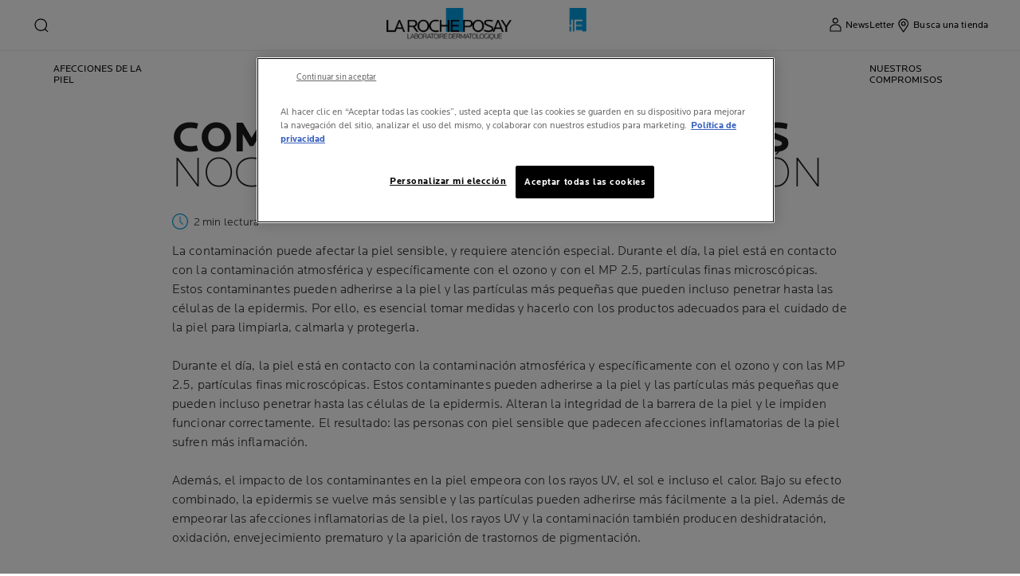

--- FILE ---
content_type: text/html; charset=utf-8
request_url: https://www.laroche-posay.com.uy/article/contaminacion-y-piel-sensible-la-mejor-rutina-contra-la-contaminacion
body_size: 25338
content:
 
 
 
 
<!DOCTYPE html>
<html class="no-js no-touch" lang="es-UY">
<head>
    


<!-- OneTrust Cookies Consent Notice start for laroche-posay.com.uy -->

<script src="https://cdn.cookielaw.org/scripttemplates/otSDKStub.js"  type="text/javascript" charset="UTF-8" data-domain-script="321cde32-fa26-4e03-ab31-495f3e491729" ></script>
<script type="text/javascript">
function OptanonWrapper() { }
</script>
<!-- OneTrust Cookies Consent Notice end for laroche-posay.com.uy -->

    <meta charset="utf-8" />
    <meta data-octopus-release="3.44.0-release00000063" />
    <meta http-equiv="X-UA-Compatible" content="IE=edge">
    <meta name="viewport" content="width=device-width, initial-scale=1" />
    <meta name="theme-color" content="#009ee2" />
    


<link rel="manifest" href="/frontend/master/manifest.json">


<link rel="preconnect" href="https://www.googletagmanager.com" />
<link rel="preconnect" href="https://code.jquery.com" />


<link rel="preload" href="/frontend/master/css/all.ba143159.css" as="style" />

<link rel="stylesheet" type="text/css" href="/frontend/master/css/all.ba143159.css" />

<script src="/sitecore%20modules/Web/ExperienceForms/scripts/jquery-3.4.1.min.js"></script>
<script async  type="text/javascript" src="/frontend/master/js/jsfocuspoint.js"></script>


<link rel="preload" href="/frontend/master/js/npm.core-js.17961292.js" as="script" />
<link rel="preload" href="/frontend/master/js/npm.axios.adf572dd.js" as="script" />
<link rel="preload" href="/frontend/master/js/npm.vuelidate.3c0e8eef.js" as="script" />
<link rel="preload" href="/frontend/master/js/npm.vue-awesome-swiper.31c6d70b.js" as="script" />
<link rel="preload" href="/frontend/master/js/npm.swiper.76e7c97f.js" as="script" />
<link rel="preload" href="/frontend/master/js/npm.vue.061781c4.js" as="script" />
<link rel="preload" href="/frontend/master/js/npm.vuex.7dd44b4c.js" as="script" />
<link rel="preload" href="/frontend/master/js/npm.vue-star-rating.3cc6361c.js" as="script" />
<link rel="preload" href="/frontend/master/js/npm.vue-slick-carousel.77ac86a1.js" as="script" />
<link rel="preload" href="/frontend/master/js/npm.vue-slick-carousel-rtl.d4485e23.js" as="script" />
<link rel="preload" href="/frontend/master/js/npm.vue-cookie.fa7302ac.js" as="script" />
<link rel="preload" href="/frontend/master/js/npm.tiny-cookie.d47a4ad7.js" as="script" />
<link rel="preload" href="/frontend/master/js/npm.ssr-window.7510b4ae.js" as="script" />
<link rel="preload" href="/frontend/master/js/npm.register-service-worker.afefbcbb.js" as="script" />
<link rel="preload" href="/frontend/master/js/npm.dom7.c9a95756.js" as="script" />
<link rel="preload" href="/frontend/master/js/npm.aos.7ee88bea.js" as="script" />
<link rel="preload" href="/frontend/master/js/npm.loreal.703b6aa1.js" as="script" />
<link rel="preload" href="/frontend/master/js/all.4eb62ed1.js" as="script" />

<script defer type="text/javascript" src="/frontend/master/js/npm.core-js.17961292.js"></script>
<script defer type="text/javascript" src="/frontend/master/js/npm.axios.adf572dd.js"></script>
<script defer type="text/javascript" src="/frontend/master/js/npm.vuelidate.3c0e8eef.js"></script>
<script defer type="text/javascript" src="/frontend/master/js/npm.vue-awesome-swiper.31c6d70b.js"></script>
<script defer type="text/javascript" src="/frontend/master/js/npm.swiper.76e7c97f.js"></script>
<script defer type="text/javascript" src="/frontend/master/js/npm.vue.061781c4.js"></script>
<script defer type="text/javascript" src="/frontend/master/js/npm.vuex.7dd44b4c.js"></script>
<script defer type="text/javascript" src="/frontend/master/js/npm.vue-star-rating.3cc6361c.js"></script>
<script defer type="text/javascript" src="/frontend/master/js/npm.vue-slick-carousel.77ac86a1.js"></script>
<script defer type="text/javascript" src="/frontend/master/js/npm.vue-slick-carousel-rtl.d4485e23.js"></script>
<script defer type="text/javascript" src="/frontend/master/js/npm.vue-cookie.fa7302ac.js"></script>
<script defer type="text/javascript" src="/frontend/master/js/npm.tiny-cookie.d47a4ad7.js"></script>
<script defer type="text/javascript" src="/frontend/master/js/npm.ssr-window.7510b4ae.js"></script>
<script defer type="text/javascript" src="/frontend/master/js/npm.register-service-worker.afefbcbb.js"></script>
<script defer type="text/javascript" src="/frontend/master/js/npm.dom7.c9a95756.js"></script>
<script defer type="text/javascript" src="/frontend/master/js/npm.aos.7ee88bea.js"></script>
<script defer type="text/javascript" src="/frontend/master/js/npm.loreal.703b6aa1.js"></script>
<script defer type="text/javascript" src="/frontend/master/js/all.4eb62ed1.js"></script>


    <!--To call respective googleAPI font-family  -->

    <!-- Hidden vue components -->
    <style>
        [v-cloak] {
            display: none
        }
    </style>
    <!--raw values of the body with font names-->

    
<script>
    var dataLayer = window["dataLayer"] || [];
    if (!window.wsf) { window.wsf = { AnalyticsVariables: {} }; }
    window.wsf.AnalyticsVariables = {"language":"es","country":"UY","siteTypeLevel":"main","brand":"LRP","masterVersion":"3.2","factory":"WSF","website_type":"NON-DTC","dynamic":{"currency":"eur"},"axes":"none","breadCrumb":"home > contaminacion-y-piel-sensible-la-mejor-rutina-contra-la-contaminacion"};
</script>

<script>
    if (!window.wsf) { window.wsf = { AnalyticsVariables: {} }; }
window.wsf.AnalyticsVariables.articleId = "8676ed75-5a6c-4896-a0ce-be47e704ad76";
window.wsf.AnalyticsVariables.articleName = "comprender los efectos nocivos de la contaminación";
window.wsf.AnalyticsVariables.publicationMonth = "7";
window.wsf.AnalyticsVariables.publicationYear = "2020";
window.wsf.AnalyticsVariables.pageCategory = 'content page::article';
window.wsf.AnalyticsVariables.articleId = "8676ed75-5a6c-4896-a0ce-be47e704ad76";
window.wsf.AnalyticsVariables.articleName = "comprender los efectos nocivos de la contaminación";
window.wsf.AnalyticsVariables.publicationMonth = "7";
window.wsf.AnalyticsVariables.publicationYear = "2020";
window.wsf.AnalyticsVariables.pageCategory = 'content page::article';

window.wsf.AnalyticsVariables.uiLoggedStatus = "not logged";
window.wsf.AnalyticsVariables.newsletterSubscription = false;
    
    var dynamicProps = window.wsf.AnalyticsVariables.dynamic;
    delete window.wsf.AnalyticsVariables.dynamic;
    dataLayer.push(window.wsf.AnalyticsVariables);

    window.wsf.AnalyticsVariablesDynamic = dynamicProps;
</script>





<script type="text/javascript">
        if (typeof(OptanonWrapper) === 'function') {
            window.gtmLoaded = false;
            function OptanonWrapper() {
                if (!window.gtmLoaded) {
                    window.gtmLoaded = true;
                        (function(w, d, s, l, i) {
                        w[l] = w[l] || [];
                        w[l].push({
                            'gtm.start': new Date().getTime(),
                            event: 'gtm.js'
                        });
                        var f = d.getElementsByTagName(s)[0],
                            j = d.createElement(s),
                            dl = l != 'dataLayer' ? '&l=' + l : '';
                        j.async = true;
                        j.src = '//www.googletagmanager.com/gtm.js?id=' + i + dl;
                        f.parentNode.insertBefore(j, f);
                    })(window, document, 'script', 'dataLayer', 'GTM-M5HQ9MZ');
                }
            }
               
            setTimeout(() => {
                if (!window.gtmLoaded) {
                    OptanonWrapper()
                }
            }, 1000);
        } else {
            function gtmManager() {}
            (function(w, d, s, l, i) {
                w[l] = w[l] || [];
                w[l].push({
                    'gtm.start': new Date().getTime(),
                    event: 'gtm.js'
                });
                var f = d.getElementsByTagName(s)[0],
                    j = d.createElement(s),
                    dl = l != 'dataLayer' ? '&l=' + l : '';
                j.async = true;
                j.src = '//www.googletagmanager.com/gtm.js?id=' + i + dl;
                f.parentNode.insertBefore(j, f);
            })(window, document, 'script', 'dataLayer', 'GTM-M5HQ9MZ');
        }
</script>


<meta name="google-site-verification" content=""/>




    <link href="/-/media/project/loreal/brand-sites/lrp/shared/baseline/identity/favicon.png" rel="shortcut icon" />


<link rel="canonical" href="https://www.laroche-posay.com.uy/article/contaminacion-y-piel-sensible-la-mejor-rutina-contra-la-contaminacion"/>


    <link rel="alternate" hreflang="es-ar" href="https://www.laroche-posay.com.ar/article/contaminacion-y-piel-sensible-la-mejor-rutina-contra-la-contaminacion">
    <link rel="alternate" hreflang="es-co" href="https://www.laroche-posay.co/article/contaminacion-y-piel-sensible-la-mejor-rutina-contra-la-contaminacion">
    <link rel="alternate" hreflang="es-cl" href="https://www.laroche-posay.cl/article/contaminacion-y-piel-sensible-la-mejor-rutina-contra-la-contaminacion">
    <link rel="alternate" hreflang="es-mx" href="https://www.laroche-posay.com.mx/article/contaminacion-y-piel-sensible-la-mejor-rutina-contra-la-contaminacion">
    <link rel="alternate" hreflang="es-pa" href="https://www.larocheposay-centroamerica.com/article/contaminacion-y-piel-sensible-la-mejor-rutina-contra-la-contaminacion">
    <link rel="alternate" hreflang="es-pe" href="https://www.laroche-posay.pe/article/contaminacion-y-piel-sensible-la-mejor-rutina-contra-la-contaminacion">
    <link rel="alternate" hreflang="es-uy" href="https://www.laroche-posay.com.uy/article/contaminacion-y-piel-sensible-la-mejor-rutina-contra-la-contaminacion">


    <title>Contaminaci&#243;n y piel sensible: la mejor rutina contra la contaminaci&#243;n</title>
    <meta name="description" content="La contaminaci&#243;n puede afectar la piel sensible, y requiere atenci&#243;n especial. Durante el d&#237;a, la piel est&#225; en contacto con la contaminaci&#243;n atmosf&#233;rica"/>
    <meta name="keywords"/>
    <meta property="og:title" content="Contaminaci&#243;n y piel sensible: la mejor rutina contra la contaminaci&#243;n"/>
    <meta property="og:description" content="La contaminaci&#243;n puede afectar la piel sensible, y requiere atenci&#243;n especial. Durante el d&#237;a, la piel est&#225; en contacto con la contaminaci&#243;n atmosf&#233;rica"/>
    <meta name="twitter:title" content="Contaminaci&#243;n y piel sensible: la mejor rutina contra la contaminaci&#243;n"/>
    <meta name="twitter:description" content="La contaminaci&#243;n puede afectar la piel sensible, y requiere atenci&#243;n especial. Durante el d&#237;a, la piel est&#225; en contacto con la contaminaci&#243;n atmosf&#233;rica"/>








    

    <script type="application/json" id="refapp-global-tagging-configuration">
    {
        "globalVars": {
                         "[page category]": "content page::article"
                      }
    }
    </script>

</head>

<body itemscope itemtype="http://schema.org/WebPage" class="home-page-transparancy-slider  UY" class="default-device wireframe-images">
        <a href="#main-content" class="skipto">
            <span class="skipto__text">
                Ir al contenido
            </span>
        </a>


    <script>
        var html = document.querySelector('html');
        html.classList.remove('no-js');
        if (('ontouchstart' in window) || window.DocumentTouch && document instanceof DocumentTouch) {
            html.classList.remove('no-touch');
            html.classList.add('has-touch');
        }
        let popupStatePushed = false;
        document.addEventListener("DOMContentLoaded", (event) => {
            if (window.wsf.AnalyticsVariables) {
                window.wsf.pageCategory = window.wsf.AnalyticsVariables.pageCategory;
            }
            const shutterButtons = document.querySelectorAll('.shutter-btn');
            shutterButtons.forEach(button => {
                button.addEventListener('click', function (event) {
                    event.preventDefault();
                    document.getElementById('loader').style.display = 'block';
                    document.getElementById('popupFrame').src = event.currentTarget.href;
                    document.getElementById('popup').style.display = 'block';
                    document.querySelector('.shutterpage-overlay').style.display = 'block';
                    document.body.classList.add('multipopin-open');
                    setTimeout(() => {
                        document.querySelector(".btn-close").focus();
                    }, 300);
                    document.getElementById('popupFrame').style.display = 'none';
                });
            });
            const overlayBtn = document.querySelector('.shutterpage-overlay');
            overlayBtn.addEventListener('click', function () {
                closePopup();
            });
            document.addEventListener('keydown', (event) => {
                if (event.key === 'Escape') {
                    closePopup();
                }
            });
            // Detect browser back button click
            window.addEventListener('popstate', function (event) {
                const popup = document.getElementById('popup');
                if (popup) {
                    const popupStyle = window.getComputedStyle(popup);
                    if (popupStyle.display === 'block') {
                        // Reset flag before closing since state was already popped
                        popupStatePushed = false;
                        // Stop YouTube videos before closing
                        const popupFrame = document.getElementById('popupFrame');
                        if (popupFrame) {
                            try {
                                if (popupFrame.contentWindow) {
                                    popupFrame.contentWindow.postMessage('{"event":"command","func":"stopVideo","args":""}', '*');
                                    popupFrame.contentWindow.postMessage('{"event":"command","func":"pauseVideo","args":""}', '*');
                                }
                            } catch (e) {
                                // Ignore errors
                            }
                            popupFrame.src = 'about:blank';
                        }
                        // Close popup without modifying history (already popped)
                        document.getElementById('popup').style.display = 'none';
                        document.querySelector('.shutterpage-overlay').style.display = 'none';
                        document.body.classList.remove('multipopin-open');
                    }
                }
            });
            window.addEventListener('pageshow', function (event) {
                if (event.persisted) {
                    const popup = document.getElementById('popup');
                    if (popup) {
                        const popupStyle = window.getComputedStyle(popup);
                        if (popupStyle.display === 'block') {
                            // Reset flag before closing since state was already popped
                            popupStatePushed = false;
                            // Stop YouTube videos before closing
                            const popupFrame = document.getElementById('popupFrame');
                            if (popupFrame) {
                                try {
                                    if (popupFrame.contentWindow) {
                                        popupFrame.contentWindow.postMessage('{"event":"command","func":"stopVideo","args":""}', '*');
                                        popupFrame.contentWindow.postMessage('{"event":"command","func":"pauseVideo","args":""}', '*');
                                    }
                                } catch (e) {
                                    // Ignore errors
                                }
                                popupFrame.src = 'about:blank';
                            }
                            // Close popup without modifying history (already popped)
                            document.getElementById('popup').style.display = 'none';
                            document.querySelector('.shutterpage-overlay').style.display = 'none';
                            document.body.classList.remove('multipopin-open');
                        }
                    }
                }
            });
        });



        function closePopup() {
            const popup = document.getElementById('popup');
            if (popup && popup.style.display === 'block') {
                // Clean up history state if it was pushed
                if (popupStatePushed && window.history && window.history.replaceState) {
                    window.history.replaceState({}, '', window.location.pathname);
                    popupStatePushed = false;
                }
            }

            // Stop YouTube videos in the iframe
            const popupFrame = document.getElementById('popupFrame');
            if (popupFrame) {
                try {
                    // Try to access iframe content (may fail due to CORS)
                    const iframeDoc = popupFrame.contentDocument || popupFrame.contentWindow.document;
                    const iframeWindow = popupFrame.contentWindow;

                    // Stop YouTube API players if they exist
                    if (iframeWindow && typeof iframeWindow.YT !== 'undefined') {
                        // Find all YouTube players in the iframe
                        const players = iframeWindow.YT.getPlayers ? Object.values(iframeWindow.YT.getPlayers()) : [];
                        players.forEach(player => {
                            try {
                                if (player && typeof player.stopVideo === 'function') {
                                    player.stopVideo();
                                }
                            } catch (e) {
                                // Ignore errors
                            }
                        });
                    }

                    // Try to stop videos via postMessage (for YouTube embeds)
                    if (iframeWindow) {
                        try {
                            // Stop video via postMessage
                            popupFrame.contentWindow.postMessage('{"event":"command","func":"stopVideo","args":""}', '*');
                            popupFrame.contentWindow.postMessage('{"event":"command","func":"pauseVideo","args":""}', '*');
                        } catch (e) {
                            // Ignore errors
                        }
                    }
                } catch (e) {
                    // CORS error - can't access iframe content, but we can still clear src
                }

                // Clear iframe src to stop video from loading/playing
                // This is the most reliable way to stop videos
                popupFrame.src = 'about:blank';
            }

            document.getElementById('popup').style.display = 'none';
            document.querySelector('.shutterpage-overlay').style.display = 'none';
            document.body.classList.remove('multipopin-open');
        }

        function iframeLoaded() {
            document.getElementById('loader').style.display = 'none';
            document.getElementById('popupFrame').style.display = 'block';
            const iframe = document.getElementById('popupFrame');
            const iframeDoc = iframe.contentDocument || iframe.contentWindow.document;

            // Hide elements inside iframe
            iframeDoc.querySelector('header')?.style.setProperty('display', 'none', 'important');
            iframeDoc.querySelector('footer')?.style.setProperty('display', 'none', 'important');
            iframeDoc.querySelector('.footer-banner')?.style.setProperty('display', 'none', 'important');
            iframeDoc.querySelector('.newsletter-sticky')?.style.setProperty('display', 'none', 'important');
            iframeDoc.querySelector('.multipopin')?.style.setProperty('display', 'none', 'important');
            iframeDoc.querySelector('#onetrust-banner-sdk')?.style.setProperty('display', 'none', 'important');
            iframeDoc.querySelector('#refapp-user-redirect-popup-example')?.style.setProperty('display', 'none', 'important');
            iframeDoc.querySelector('.without-shutter')?.style.setProperty('display', 'none', 'important');
            iframeDoc.querySelector('#content')?.style.setProperty('margin-top', '0', 'important');
            iframeDoc.querySelectorAll('a').forEach(link => {
                link.addEventListener('click', function (event) {
                    event.preventDefault(); // stop normal link behavior
                    window.top.location.href = this.href; // redirect at browser level
                });
            });
            iframeDoc.addEventListener('scroll', () => {
                setTimeout(() => {
                    iframeDoc.querySelector('.show-newsletter-sticky')?.closest('#content').style.setProperty('margin-top', '0', 'important');
                }, 300);
            });
        }
    </script>
    <div class="shutterpage-overlay"></div>
    <div id="popup" class="shutter_popup" style="display:none;" role="dialog" aria-modal="true" aria-label="shutterPopup">
        <button type="button" onclick="closePopup()" class="btn-close">
            <svg aria-hidden="true" width="24" height="24" viewBox="0 0 24 24" fill="none" xmlns="http://www.w3.org/2000/svg">
                <path d="M20.4233 4.42383L12.8472 12L20.4233 19.5762L19.5757 20.4238L11.9995 12.8477L4.42334 20.4238L3.57568 19.5762L11.1519 12L3.57568 4.42383L4.42334 3.57617L11.9995 11.1523L19.5757 3.57617L20.4233 4.42383Z" fill="black" />
            </svg>
            <span class="sr-only">Close</span>
        </button>
        <div id="loader"
             style="position:absolute;top:50%;left:50%;transform:translate(-50%,-50%);
              font-family:sans-serif;">Loading...</div>
            <iframe id="popupFrame" width="800" height="500" title="popup-frame" onload="iframeLoaded()"></iframe>
        </div>

        <div id="main-container" v-no-js-handler>

            
            
<header class="header" role="banner">
    <div class="header__wrapper">
        
            <div slot="mainMenuBarLogo" class="main-menu-bar__logo-wrapper">
                <a href="/" class="main-menu-bar__logo" itemprop="url" aria-label="La Roche-Posay, laboratoire dermatologique (volver a inicio)" v-tag:useractionevent="{label: 'logo', category: 'main menu navigation', action: 'select::header',event_name: 'logo_click' }">
                    <img src="/-/media/project/loreal/brand-sites/lrp/shared/baseline/identity/lrp_logo.png?h=51&amp;w=200&amp;la=es-UY&amp;hash=BDB75E7EBB8D527CD92B4E15C93EAC5A" alt="La Roche Posay" />
                    <span class="transparent-logo"><img src="/-/media/project/loreal/brand-sites/lrp/america/new-header-icons/white-logo.png?h=81&amp;w=310&amp;la=es-UY&amp;hash=15FD476147A04F51F01FCEC22BB48300" alt="La Roche Posay" /></span>
                </a>
            </div>




        

<div class="component navigation-component">
    <div class="component-content">
        <main-menu is-tranparent-header="true"
                   search-bar-a11y-aria-label-clear="Borrar el campo de b&#250;squeda"
                   search-bar-clear-label="Borrar" search-bar-help-text="Escribir 3 caracteres como m&#237;nimo"
                   search-bar-icon-clear="/frontend/master/images/icons/search-close.svg"
                   search-bar-icon-search="/frontend/master/images/icons/search-icon-new.svg"
                   search-bar-placeholder="Preguntar ingredientes, afecciones, dudas..." search-bar-redirect-url="/buscar?q="
                   search-bar-api-url="/apilrp/searchSuggestion/SuggestedSearch?query="
                   a11y-aria-label-language="Idioma del sitio"
                   current-language="ES"
                   a11y-aria-label-principal-menu="Men&#250; principal"
                   a11y-aria-label-main-menu="Men&#250; principal"
                   :acc-enable="false"
                   :acc-enable-animation="false"
                   :acc-enable-contrast="false"
                   page-category="content page::article"
                   :lang-switcher-is-enable="false"
                   :item-data="[]" search-label="search"
                   >
            <!-- to be made dynamic: a11y-aria-label-principal-menu, a11y-aria-label-main-menu -->

            <ul slot="navlist" class="nav__list" itemscope itemtype="http://schema.org/SiteNavigationElement" aria-hidden="true">
    <li class="nav__item" aria-expanded="false">

    </li>
</ul>

<template slot="accountNav" scope="props">
            <ul class="main-menu-nav__level-1 is-secondary nav-accounts">




<li class="main-menu-nav__item">
            <a class="main-menu-nav__tab"
               @blur="props.menuOnBlurSecondaryTab()"
               href="/suscripcion-al-boletin"
               v-tag:useractionevent="{&quot;event_name&quot;:&quot;menu_click&quot;,&quot;category&quot;:&quot;main menu navigation&quot;,&quot;action&quot;:&quot;select::header&quot;,&quot;label&quot;:&quot;newsletter&quot;,&quot;click_area&quot;:&quot;header&quot;,&quot;breadcrumb&quot;:&quot;newsletter&quot;}">
                <span class="main-menu-nav__icon">
                    <img src="/-/media/feature/lrpnavigation/burger-menu/icon-5.svg" alt="alt">
                </span>
                <span class="main-menu-nav__icon transparent-icon">
                    <img src="/-/media/project/loreal/brand-sites/lrp/america/new-header-icons/my-account-white.svg" alt="Account">
                </span>
                <span class="main-menu-nav__icon--text">NewsLetter</span>
            </a>
</li>



<li class="main-menu-nav__item">
            <a class="main-menu-nav__tab"
               @blur="props.menuOnBlurSecondaryTab()"
               href="/pagina-del-localizador-de-tiendas"
               v-tag:useractionevent="{&quot;event_name&quot;:&quot;menu_click&quot;,&quot;category&quot;:&quot;main menu navigation&quot;,&quot;action&quot;:&quot;select::header&quot;,&quot;label&quot;:&quot;busca una tienda&quot;,&quot;click_area&quot;:&quot;header&quot;,&quot;breadcrumb&quot;:&quot;busca una tienda&quot;}">
                <span class="main-menu-nav__icon">
                    <img src="/-/media/feature/lrpnavigation/burger-menu/icon-6.svg" alt="">
                </span>
                <span class="main-menu-nav__icon transparent-icon">
                    <img src="/-/media/project/loreal/brand-sites/lrp/america/new-header-icons/location-white.svg" alt="Store">
                </span>
                <span class="main-menu-nav__icon--text">Busca una tienda</span>
            </a>
</li>
            </ul>

</template>



            
<template slot="nav" scope="props">
            <ul class="main-menu-nav__level-1 is-primary">


<li :class="{ 'is-active': props.menuLevel2 === 1,'is-highlight desktop-only': false }"
    class="main-menu-nav__item">
        <button @click="props.menuLevelOpen(1)"
                @mouseover="props.menuLevelOpen(1)"
                :aria-expanded="props.menuLevel2 === 1 ? 'true' : 'false'"
                class="main-menu-nav__tab desktop-only"
                v-tag:useractionevent="{&quot;event_name&quot;:&quot;menu_click&quot;,&quot;category&quot;:&quot;main menu navigation&quot;,&quot;action&quot;:&quot;select::header&quot;,&quot;label&quot;:&quot;afecciones de la piel&quot;,&quot;click_area&quot;:&quot;header&quot;,&quot;breadcrumb&quot;:&quot;afecciones de la piel&quot;}">
            <p>
                Afecciones de la piel
            </p>
        </button>
        <button @click="props.menuLevelOpen(1)"
                :aria-expanded="props.menuLevel2 === 1 ? 'true' : 'false'"
                class="main-menu-nav__tab mobile-only"
                v-tag:useractionevent="{&quot;event_name&quot;:&quot;menu_click&quot;,&quot;category&quot;:&quot;main menu navigation&quot;,&quot;action&quot;:&quot;select::header&quot;,&quot;label&quot;:&quot;afecciones de la piel&quot;,&quot;click_area&quot;:&quot;header&quot;,&quot;breadcrumb&quot;:&quot;afecciones de la piel&quot;}">
            <p>
                Afecciones de la piel
            </p>
            <svg xmlns="http://www.w3.org/2000/svg" width="24" height="24" viewBox="0 0 24 24" fill="none">
                <path d="M8 20L16 11.9998L8 4" stroke="#000" stroke-width="1.2"/>
            </svg>
        </button>
        <section v-if="props.menuLevel2 === 1"
                 aria-labelledby="unique-identifier-1"
                 class="main-menu-nav__level-2-wrapper">
            <div class="main-menu-nav__item-back-level-1">
                <button @click="props.menuLevelOpen(0)">
                    <svg width="11" height="9" viewBox="0 0 11 9" fill="none" xmlns="http://www.w3.org/2000/svg">
                        <path d="M10.3001 5.63211H2.71614L5.11614 8.01611L4.17214 8.97611L0.140137 4.94411L4.17214 0.912109L5.11614 1.85611L2.71614 4.25611H10.3001V5.63211Z" fill="black"/>
                    </svg>
                    <span>Volver</span>
                </button>
            </div>
            <div class="main-menu-nav__content">

                        <img class="image" src="/-/media/project/loreal/brand-sites/lrp/america/latam/simple-page/landing-page/spotscan/lrpspotscandesktopbanner1440x450matteogrimacewithlogoandqrcode.jpg" alt="">
                    <p class="is-2" id="unique-identifier-1">

                    </p>
                    <div class="content">
                        <p>Cada tipo de piel tiene sus necesidades específicas. Selecciona tu afección y recibirás asesoramiento dermatológico y las soluciones para el cuidado de la piel que necesitas.</p>
                    </div>

            </div>

            <button class="main-menu-nav__level--mobile-back" @click="props.menuLevelOpen(0)">

                Afecciones de la piel
            </button>

                <ul class="main-menu-nav__level-2">


<li :class="{ 'is-active': props.menuLevel2 === 1 && props.menuLevel3 === 1 }"
    class="main-menu-nav__item">

        <button @click="props.menuLevelOpen(1, 1, $event)"
                :class="{ 'is-hidden-mobile': props.menuLevel3 }"
                :aria-expanded="props.menuLevel2 === 1 && props.menuLevel3 === 1 ? 'true' : 'false'"
                v-tag:useractionevent="{&quot;event_name&quot;:&quot;menu_click&quot;,&quot;category&quot;:&quot;main menu navigation&quot;,&quot;action&quot;:&quot;select::header&quot;,&quot;label&quot;:&quot;afecciones de la piel::alergias de la piel&quot;,&quot;click_area&quot;:&quot;header&quot;,&quot;breadcrumb&quot;:&quot;afecciones de la piel::alergias de la piel&quot;}">
            ALERGIAS DE LA PIEL
            <svg xmlns="http://www.w3.org/2000/svg" width="24" height="24" viewBox="0 0 24 24" fill="none">
                <path d="M8 20L16 11.9998L8 4" stroke="#000" stroke-width="1.2"/>
            </svg>
        </button>
        <div :class="[ props.menuLevel2 === 1 && props.menuLevel3 === 1 ? 'active-animation' : '' ]"
             class="main-menu-nav__level-3">
            <div class="main-menu-nav__item-back-level-2" v-if="props.menuLevel3 !== undefined">
                <button @click="props.menuLevelOpen(1)">
                    <svg width="11" height="9" viewBox="0 0 11 9" fill="none" xmlns="http://www.w3.org/2000/svg">
                        <path d="M10.3001 5.63211H2.71614L5.11614 8.01611L4.17214 8.97611L0.140137 4.94411L4.17214 0.912109L5.11614 1.85611L2.71614 4.25611H10.3001V5.63211Z" fill="black"/>
                    </svg>
                    <span>Volver</span>
                </button>
            </div>
            <button class="main-menu-nav__level--mobile-back"
                    @click="props.menuLevelOpen(1)">
                ALERGIAS DE LA PIEL
                <span class="is-hidden">Volver</span>
            </button>
            <ul>
                        <li class="main-menu-nav__item">
                            <a href="/piel-alergica/mi-piel-es-reactiva-y-alergica"
                               v-tag:useractionevent="{&quot;event_name&quot;:&quot;menu_click&quot;,&quot;category&quot;:&quot;main menu navigation&quot;,&quot;action&quot;:&quot;select::header&quot;,&quot;label&quot;:&quot;afecciones de la piel::alergias de la piel::&#161;ayuda!  mi piel es reactiva y alergica&quot;,&quot;click_area&quot;:&quot;header&quot;,&quot;breadcrumb&quot;:&quot;afecciones de la piel::alergias de la piel::&#161;ayuda!  mi piel es reactiva y alergica&quot;}">
                                &#161;Ayuda!  Mi piel es reactiva y alergica
                            </a>
                        </li>
                        <li class="main-menu-nav__item">
                            <a href="/piel-alergica/mis-alergias-comienzan-a-afectar-mi-piel"
                               v-tag:useractionevent="{&quot;event_name&quot;:&quot;menu_click&quot;,&quot;category&quot;:&quot;main menu navigation&quot;,&quot;action&quot;:&quot;select::header&quot;,&quot;label&quot;:&quot;afecciones de la piel::alergias de la piel::&#161;ayuda! mis alergias comienzan a afectar mi piel&quot;,&quot;click_area&quot;:&quot;header&quot;,&quot;breadcrumb&quot;:&quot;afecciones de la piel::alergias de la piel::&#161;ayuda! mis alergias comienzan a afectar mi piel&quot;}">
                                &#161;Ayuda! Mis alergias comienzan a afectar mi piel
                            </a>
                        </li>
                        <li class="main-menu-nav__item">
                            <a href="/piel-alergica/como-evitar-las-alergias-de-la-piel"
                               v-tag:useractionevent="{&quot;event_name&quot;:&quot;menu_click&quot;,&quot;category&quot;:&quot;main menu navigation&quot;,&quot;action&quot;:&quot;select::header&quot;,&quot;label&quot;:&quot;afecciones de la piel::alergias de la piel::&#191;c&#243;mo evitar las alergias de la piel?&quot;,&quot;click_area&quot;:&quot;header&quot;,&quot;breadcrumb&quot;:&quot;afecciones de la piel::alergias de la piel::&#191;c&#243;mo evitar las alergias de la piel?&quot;}">
                                &#191;C&#243;mo evitar las alergias de la piel?
                            </a>
                        </li>
                        <li class="main-menu-nav__item">
                            <a href="/piel-alergica/tratamientos-para-una-piel-alergica"
                               v-tag:useractionevent="{&quot;event_name&quot;:&quot;menu_click&quot;,&quot;category&quot;:&quot;main menu navigation&quot;,&quot;action&quot;:&quot;select::header&quot;,&quot;label&quot;:&quot;afecciones de la piel::alergias de la piel::tratamientos para piel al&#233;rgica&quot;,&quot;click_area&quot;:&quot;header&quot;,&quot;breadcrumb&quot;:&quot;afecciones de la piel::alergias de la piel::tratamientos para piel al&#233;rgica&quot;}">
                                Tratamientos para piel al&#233;rgica
                            </a>
                        </li>
            </ul>
        </div>
</li>


<li :class="{ 'is-active': props.menuLevel2 === 1 && props.menuLevel3 === 2 }"
    class="main-menu-nav__item">

        <button @click="props.menuLevelOpen(1, 2, $event)"
                :class="{ 'is-hidden-mobile': props.menuLevel3 }"
                :aria-expanded="props.menuLevel2 === 1 && props.menuLevel3 === 2 ? 'true' : 'false'"
                v-tag:useractionevent="{&quot;event_name&quot;:&quot;menu_click&quot;,&quot;category&quot;:&quot;main menu navigation&quot;,&quot;action&quot;:&quot;select::header&quot;,&quot;label&quot;:&quot;afecciones de la piel::piel da&#241;ada&quot;,&quot;click_area&quot;:&quot;header&quot;,&quot;breadcrumb&quot;:&quot;afecciones de la piel::piel da&#241;ada&quot;}">
            piel da&#241;ada
            <svg xmlns="http://www.w3.org/2000/svg" width="24" height="24" viewBox="0 0 24 24" fill="none">
                <path d="M8 20L16 11.9998L8 4" stroke="#000" stroke-width="1.2"/>
            </svg>
        </button>
        <div :class="[ props.menuLevel2 === 1 && props.menuLevel3 === 2 ? 'active-animation' : '' ]"
             class="main-menu-nav__level-3">
            <div class="main-menu-nav__item-back-level-2" v-if="props.menuLevel3 !== undefined">
                <button @click="props.menuLevelOpen(1)">
                    <svg width="11" height="9" viewBox="0 0 11 9" fill="none" xmlns="http://www.w3.org/2000/svg">
                        <path d="M10.3001 5.63211H2.71614L5.11614 8.01611L4.17214 8.97611L0.140137 4.94411L4.17214 0.912109L5.11614 1.85611L2.71614 4.25611H10.3001V5.63211Z" fill="black"/>
                    </svg>
                    <span>Volver</span>
                </button>
            </div>
            <button class="main-menu-nav__level--mobile-back"
                    @click="props.menuLevelOpen(1)">
                piel da&#241;ada
                <span class="is-hidden">Volver</span>
            </button>
            <ul>
                        <li class="main-menu-nav__item">
                            <a href="/piel-danada/piel-fragilizada-post-procedimiento"
                               v-tag:useractionevent="{&quot;event_name&quot;:&quot;menu_click&quot;,&quot;category&quot;:&quot;main menu navigation&quot;,&quot;action&quot;:&quot;select::header&quot;,&quot;label&quot;:&quot;afecciones de la piel::piel da&#241;ada::piel fragilizada&quot;,&quot;click_area&quot;:&quot;header&quot;,&quot;breadcrumb&quot;:&quot;afecciones de la piel::piel da&#241;ada::piel fragilizada&quot;}">
                                Piel fragilizada
                            </a>
                        </li>
                        <li class="main-menu-nav__item">
                            <a href="/piel-danada/dermatitis-de-panal"
                               v-tag:useractionevent="{&quot;event_name&quot;:&quot;menu_click&quot;,&quot;category&quot;:&quot;main menu navigation&quot;,&quot;action&quot;:&quot;select::header&quot;,&quot;label&quot;:&quot;afecciones de la piel::piel da&#241;ada::dermatitis del pa&#241;al&quot;,&quot;click_area&quot;:&quot;header&quot;,&quot;breadcrumb&quot;:&quot;afecciones de la piel::piel da&#241;ada::dermatitis del pa&#241;al&quot;}">
                                Dermatitis del pa&#241;al
                            </a>
                        </li>
                        <li class="main-menu-nav__item">
                            <a href="/piel-danada/cicatrices-y-puntos"
                               v-tag:useractionevent="{&quot;event_name&quot;:&quot;menu_click&quot;,&quot;category&quot;:&quot;main menu navigation&quot;,&quot;action&quot;:&quot;select::header&quot;,&quot;label&quot;:&quot;afecciones de la piel::piel da&#241;ada::cicatrices y puntos&quot;,&quot;click_area&quot;:&quot;header&quot;,&quot;breadcrumb&quot;:&quot;afecciones de la piel::piel da&#241;ada::cicatrices y puntos&quot;}">
                                Cicatrices y puntos
                            </a>
                        </li>
                        <li class="main-menu-nav__item">
                            <a href="/piel-danada/piel-quemada"
                               v-tag:useractionevent="{&quot;event_name&quot;:&quot;menu_click&quot;,&quot;category&quot;:&quot;main menu navigation&quot;,&quot;action&quot;:&quot;select::header&quot;,&quot;label&quot;:&quot;afecciones de la piel::piel da&#241;ada::piel quemada&quot;,&quot;click_area&quot;:&quot;header&quot;,&quot;breadcrumb&quot;:&quot;afecciones de la piel::piel da&#241;ada::piel quemada&quot;}">
                                Piel quemada
                            </a>
                        </li>
                        <li class="main-menu-nav__item">
                            <a href="/piel-danada/lesiones-localizadas-de-la-piel"
                               v-tag:useractionevent="{&quot;event_name&quot;:&quot;menu_click&quot;,&quot;category&quot;:&quot;main menu navigation&quot;,&quot;action&quot;:&quot;select::header&quot;,&quot;label&quot;:&quot;afecciones de la piel::piel da&#241;ada::lesiones localizadas de la piel&quot;,&quot;click_area&quot;:&quot;header&quot;,&quot;breadcrumb&quot;:&quot;afecciones de la piel::piel da&#241;ada::lesiones localizadas de la piel&quot;}">
                                Lesiones localizadas de la piel
                            </a>
                        </li>
            </ul>
        </div>
</li>


<li :class="{ 'is-active': props.menuLevel2 === 1 && props.menuLevel3 === 3 }"
    class="main-menu-nav__item">

        <button @click="props.menuLevelOpen(1, 3, $event)"
                :class="{ 'is-hidden-mobile': props.menuLevel3 }"
                :aria-expanded="props.menuLevel2 === 1 && props.menuLevel3 === 3 ? 'true' : 'false'"
                v-tag:useractionevent="{&quot;event_name&quot;:&quot;menu_click&quot;,&quot;category&quot;:&quot;main menu navigation&quot;,&quot;action&quot;:&quot;select::header&quot;,&quot;label&quot;:&quot;afecciones de la piel::dermatitis y dermatitis at&#243;pica&quot;,&quot;click_area&quot;:&quot;header&quot;,&quot;breadcrumb&quot;:&quot;afecciones de la piel::dermatitis y dermatitis at&#243;pica&quot;}">
            DERMATITIS Y DERMATITIS AT&#211;PICA
            <svg xmlns="http://www.w3.org/2000/svg" width="24" height="24" viewBox="0 0 24 24" fill="none">
                <path d="M8 20L16 11.9998L8 4" stroke="#000" stroke-width="1.2"/>
            </svg>
        </button>
        <div :class="[ props.menuLevel2 === 1 && props.menuLevel3 === 3 ? 'active-animation' : '' ]"
             class="main-menu-nav__level-3">
            <div class="main-menu-nav__item-back-level-2" v-if="props.menuLevel3 !== undefined">
                <button @click="props.menuLevelOpen(1)">
                    <svg width="11" height="9" viewBox="0 0 11 9" fill="none" xmlns="http://www.w3.org/2000/svg">
                        <path d="M10.3001 5.63211H2.71614L5.11614 8.01611L4.17214 8.97611L0.140137 4.94411L4.17214 0.912109L5.11614 1.85611L2.71614 4.25611H10.3001V5.63211Z" fill="black"/>
                    </svg>
                    <span>Volver</span>
                </button>
            </div>
            <button class="main-menu-nav__level--mobile-back"
                    @click="props.menuLevelOpen(1)">
                DERMATITIS Y DERMATITIS AT&#211;PICA
                <span class="is-hidden">Volver</span>
            </button>
            <ul>
                        <li class="main-menu-nav__item">
                            <a href="/dermatitis-atopica/que-causa-la-dermatitis-atopica"
                               v-tag:useractionevent="{&quot;event_name&quot;:&quot;menu_click&quot;,&quot;category&quot;:&quot;main menu navigation&quot;,&quot;action&quot;:&quot;select::header&quot;,&quot;label&quot;:&quot;afecciones de la piel::dermatitis y dermatitis at&#243;pica::&#191;qu&#233; causa la dermatitis at&#243;pica? &#191;c&#243;mo prevenirla?&quot;,&quot;click_area&quot;:&quot;header&quot;,&quot;breadcrumb&quot;:&quot;afecciones de la piel::dermatitis y dermatitis at&#243;pica::&#191;qu&#233; causa la dermatitis at&#243;pica? &#191;c&#243;mo prevenirla?&quot;}">
                                &#191;Qu&#233; causa la dermatitis at&#243;pica? &#191;C&#243;mo prevenirla?
                            </a>
                        </li>
                        <li class="main-menu-nav__item">
                            <a href="/dermatitis-atopica/tratamientos-para-una-piel-con-tendencia-a-la-dermatitis-atopica"
                               v-tag:useractionevent="{&quot;event_name&quot;:&quot;menu_click&quot;,&quot;category&quot;:&quot;main menu navigation&quot;,&quot;action&quot;:&quot;select::header&quot;,&quot;label&quot;:&quot;afecciones de la piel::dermatitis y dermatitis at&#243;pica::tratamientos para la dermatitis&quot;,&quot;click_area&quot;:&quot;header&quot;,&quot;breadcrumb&quot;:&quot;afecciones de la piel::dermatitis y dermatitis at&#243;pica::tratamientos para la dermatitis&quot;}">
                                Tratamientos para la dermatitis
                            </a>
                        </li>
                        <li class="main-menu-nav__item">
                            <a href="/dermatitis-atopica/bebes-y-ninos-con-dermatitis-atopica"
                               v-tag:useractionevent="{&quot;event_name&quot;:&quot;menu_click&quot;,&quot;category&quot;:&quot;main menu navigation&quot;,&quot;action&quot;:&quot;select::header&quot;,&quot;label&quot;:&quot;afecciones de la piel::dermatitis y dermatitis at&#243;pica::dermatitis en beb&#233;s y ni&#241;os&quot;,&quot;click_area&quot;:&quot;header&quot;,&quot;breadcrumb&quot;:&quot;afecciones de la piel::dermatitis y dermatitis at&#243;pica::dermatitis en beb&#233;s y ni&#241;os&quot;}">
                                Dermatitis en beb&#233;s y ni&#241;os
                            </a>
                        </li>
            </ul>
        </div>
</li>


<li :class="{ 'is-active': props.menuLevel2 === 1 && props.menuLevel3 === 4 }"
    class="main-menu-nav__item">

        <button @click="props.menuLevelOpen(1, 4, $event)"
                :class="{ 'is-hidden-mobile': props.menuLevel3 }"
                :aria-expanded="props.menuLevel2 === 1 && props.menuLevel3 === 4 ? 'true' : 'false'"
                v-tag:useractionevent="{&quot;event_name&quot;:&quot;menu_click&quot;,&quot;category&quot;:&quot;main menu navigation&quot;,&quot;action&quot;:&quot;select::header&quot;,&quot;label&quot;:&quot;afecciones de la piel::piel sensible&quot;,&quot;click_area&quot;:&quot;header&quot;,&quot;breadcrumb&quot;:&quot;afecciones de la piel::piel sensible&quot;}">
            piel sensible
            <svg xmlns="http://www.w3.org/2000/svg" width="24" height="24" viewBox="0 0 24 24" fill="none">
                <path d="M8 20L16 11.9998L8 4" stroke="#000" stroke-width="1.2"/>
            </svg>
        </button>
        <div :class="[ props.menuLevel2 === 1 && props.menuLevel3 === 4 ? 'active-animation' : '' ]"
             class="main-menu-nav__level-3">
            <div class="main-menu-nav__item-back-level-2" v-if="props.menuLevel3 !== undefined">
                <button @click="props.menuLevelOpen(1)">
                    <svg width="11" height="9" viewBox="0 0 11 9" fill="none" xmlns="http://www.w3.org/2000/svg">
                        <path d="M10.3001 5.63211H2.71614L5.11614 8.01611L4.17214 8.97611L0.140137 4.94411L4.17214 0.912109L5.11614 1.85611L2.71614 4.25611H10.3001V5.63211Z" fill="black"/>
                    </svg>
                    <span>Volver</span>
                </button>
            </div>
            <button class="main-menu-nav__level--mobile-back"
                    @click="props.menuLevelOpen(1)">
                piel sensible
                <span class="is-hidden">Volver</span>
            </button>
            <ul>
                        <li class="main-menu-nav__item">
                            <a href="/piel-sensible/tengo-piel-sensible"
                               v-tag:useractionevent="{&quot;event_name&quot;:&quot;menu_click&quot;,&quot;category&quot;:&quot;main menu navigation&quot;,&quot;action&quot;:&quot;select::header&quot;,&quot;label&quot;:&quot;afecciones de la piel::piel sensible::&#191;tengo piel sensible? causas y prevenci&#243;n&quot;,&quot;click_area&quot;:&quot;header&quot;,&quot;breadcrumb&quot;:&quot;afecciones de la piel::piel sensible::&#191;tengo piel sensible? causas y prevenci&#243;n&quot;}">
                                &#191;Tengo piel sensible? Causas y prevenci&#243;n
                            </a>
                        </li>
                        <li class="main-menu-nav__item">
                            <a href="/piel-sensible/como-cuidar-la-piel-sensible"
                               v-tag:useractionevent="{&quot;event_name&quot;:&quot;menu_click&quot;,&quot;category&quot;:&quot;main menu navigation&quot;,&quot;action&quot;:&quot;select::header&quot;,&quot;label&quot;:&quot;afecciones de la piel::piel sensible::&#191;c&#243;mo cuidar la piel sensible?&quot;,&quot;click_area&quot;:&quot;header&quot;,&quot;breadcrumb&quot;:&quot;afecciones de la piel::piel sensible::&#191;c&#243;mo cuidar la piel sensible?&quot;}">
                                &#191;C&#243;mo cuidar la piel sensible?
                            </a>
                        </li>
            </ul>
        </div>
</li>


<li :class="{ 'is-active': props.menuLevel2 === 1 && props.menuLevel3 === 5 }"
    class="main-menu-nav__item">

        <button @click="props.menuLevelOpen(1, 5, $event)"
                :class="{ 'is-hidden-mobile': props.menuLevel3 }"
                :aria-expanded="props.menuLevel2 === 1 && props.menuLevel3 === 5 ? 'true' : 'false'"
                v-tag:useractionevent="{&quot;event_name&quot;:&quot;menu_click&quot;,&quot;category&quot;:&quot;main menu navigation&quot;,&quot;action&quot;:&quot;select::header&quot;,&quot;label&quot;:&quot;afecciones de la piel::exposici&#243;n al sol&quot;,&quot;click_area&quot;:&quot;header&quot;,&quot;breadcrumb&quot;:&quot;afecciones de la piel::exposici&#243;n al sol&quot;}">
            Exposici&#243;n al sol
            <svg xmlns="http://www.w3.org/2000/svg" width="24" height="24" viewBox="0 0 24 24" fill="none">
                <path d="M8 20L16 11.9998L8 4" stroke="#000" stroke-width="1.2"/>
            </svg>
        </button>
        <div :class="[ props.menuLevel2 === 1 && props.menuLevel3 === 5 ? 'active-animation' : '' ]"
             class="main-menu-nav__level-3">
            <div class="main-menu-nav__item-back-level-2" v-if="props.menuLevel3 !== undefined">
                <button @click="props.menuLevelOpen(1)">
                    <svg width="11" height="9" viewBox="0 0 11 9" fill="none" xmlns="http://www.w3.org/2000/svg">
                        <path d="M10.3001 5.63211H2.71614L5.11614 8.01611L4.17214 8.97611L0.140137 4.94411L4.17214 0.912109L5.11614 1.85611L2.71614 4.25611H10.3001V5.63211Z" fill="black"/>
                    </svg>
                    <span>Volver</span>
                </button>
            </div>
            <button class="main-menu-nav__level--mobile-back"
                    @click="props.menuLevelOpen(1)">
                Exposici&#243;n al sol
                <span class="is-hidden">Volver</span>
            </button>
            <ul>
                        <li class="main-menu-nav__item">
                            <a href="/proteccion-solar/decodificar-la-proteccion-solar"
                               v-tag:useractionevent="{&quot;event_name&quot;:&quot;menu_click&quot;,&quot;category&quot;:&quot;main menu navigation&quot;,&quot;action&quot;:&quot;select::header&quot;,&quot;label&quot;:&quot;afecciones de la piel::exposici&#243;n al sol::decodificar la protecci&#243;n solar / &#191;por qu&#233; es importante?&quot;,&quot;click_area&quot;:&quot;header&quot;,&quot;breadcrumb&quot;:&quot;afecciones de la piel::exposici&#243;n al sol::decodificar la protecci&#243;n solar / &#191;por qu&#233; es importante?&quot;}">
                                Decodificar la protecci&#243;n solar / &#191;por qu&#233; es importante?
                            </a>
                        </li>
                        <li class="main-menu-nav__item">
                            <a href="/proteccion-solar/sensibilidad-al-sol-y-reacciones-causadas-por-el-sol-alergias-solares"
                               v-tag:useractionevent="{&quot;event_name&quot;:&quot;menu_click&quot;,&quot;category&quot;:&quot;main menu navigation&quot;,&quot;action&quot;:&quot;select::header&quot;,&quot;label&quot;:&quot;afecciones de la piel::exposici&#243;n al sol::sensibilidad al sol y reacciones causadas por el sol, alergias solares&quot;,&quot;click_area&quot;:&quot;header&quot;,&quot;breadcrumb&quot;:&quot;afecciones de la piel::exposici&#243;n al sol::sensibilidad al sol y reacciones causadas por el sol, alergias solares&quot;}">
                                Sensibilidad al sol y reacciones causadas por el sol, alergias solares
                            </a>
                        </li>
                        <li class="main-menu-nav__item">
                            <a href="/event/salva-tu-piel-melanoma"
                               v-tag:useractionevent="{&quot;event_name&quot;:&quot;menu_click&quot;,&quot;category&quot;:&quot;main menu navigation&quot;,&quot;action&quot;:&quot;select::header&quot;,&quot;label&quot;:&quot;afecciones de la piel::exposici&#243;n al sol::sol y prevenci&#243;n del c&#225;ncer - salva tu piel / abcde&quot;,&quot;click_area&quot;:&quot;header&quot;,&quot;breadcrumb&quot;:&quot;afecciones de la piel::exposici&#243;n al sol::sol y prevenci&#243;n del c&#225;ncer - salva tu piel / abcde&quot;}">
                                Sol y prevenci&#243;n del c&#225;ncer - Salva tu piel / ABCDE
                            </a>
                        </li>
                        <li class="main-menu-nav__item">
                            <a href="/proteccion-solar/sol-y-piel-danada"
                               v-tag:useractionevent="{&quot;event_name&quot;:&quot;menu_click&quot;,&quot;category&quot;:&quot;main menu navigation&quot;,&quot;action&quot;:&quot;select::header&quot;,&quot;label&quot;:&quot;afecciones de la piel::exposici&#243;n al sol::sol y piel da&#241;ada&quot;,&quot;click_area&quot;:&quot;header&quot;,&quot;breadcrumb&quot;:&quot;afecciones de la piel::exposici&#243;n al sol::sol y piel da&#241;ada&quot;}">
                                Sol y piel da&#241;ada
                            </a>
                        </li>
                        <li class="main-menu-nav__item">
                            <a href="/proteccion-solar/proteccion-solar-y-seguridad-solar"
                               v-tag:useractionevent="{&quot;event_name&quot;:&quot;menu_click&quot;,&quot;category&quot;:&quot;main menu navigation&quot;,&quot;action&quot;:&quot;select::header&quot;,&quot;label&quot;:&quot;afecciones de la piel::exposici&#243;n al sol::protecci&#243;n solar y seguridad de los productos&quot;,&quot;click_area&quot;:&quot;header&quot;,&quot;breadcrumb&quot;:&quot;afecciones de la piel::exposici&#243;n al sol::protecci&#243;n solar y seguridad de los productos&quot;}">
                                Protecci&#243;n solar y seguridad de los productos
                            </a>
                        </li>
                        <li class="main-menu-nav__item">
                            <a href="/proteccion-solar/sol-y-pigmentacion-embarazo-melasma"
                               v-tag:useractionevent="{&quot;event_name&quot;:&quot;menu_click&quot;,&quot;category&quot;:&quot;main menu navigation&quot;,&quot;action&quot;:&quot;select::header&quot;,&quot;label&quot;:&quot;afecciones de la piel::exposici&#243;n al sol::sol y pigmentaci&#243;n (embarazo, melasma)&quot;,&quot;click_area&quot;:&quot;header&quot;,&quot;breadcrumb&quot;:&quot;afecciones de la piel::exposici&#243;n al sol::sol y pigmentaci&#243;n (embarazo, melasma)&quot;}">
                                Sol y pigmentaci&#243;n (embarazo, melasma)
                            </a>
                        </li>
                        <li class="main-menu-nav__item">
                            <a href="/proteccion-solar/proteccion-solar-para-bebes-y-ninos"
                               v-tag:useractionevent="{&quot;event_name&quot;:&quot;menu_click&quot;,&quot;category&quot;:&quot;main menu navigation&quot;,&quot;action&quot;:&quot;select::header&quot;,&quot;label&quot;:&quot;afecciones de la piel::exposici&#243;n al sol::protecci&#243;n solar para beb&#233;s y ni&#241;os&quot;,&quot;click_area&quot;:&quot;header&quot;,&quot;breadcrumb&quot;:&quot;afecciones de la piel::exposici&#243;n al sol::protecci&#243;n solar para beb&#233;s y ni&#241;os&quot;}">
                                Protecci&#243;n solar para beb&#233;s y ni&#241;os
                            </a>
                        </li>
            </ul>
        </div>
</li>


<li :class="{ 'is-active': props.menuLevel2 === 1 && props.menuLevel3 === 6 }"
    class="main-menu-nav__item">

        <button @click="props.menuLevelOpen(1, 6, $event)"
                :class="{ 'is-hidden-mobile': props.menuLevel3 }"
                :aria-expanded="props.menuLevel2 === 1 && props.menuLevel3 === 6 ? 'true' : 'false'"
                v-tag:useractionevent="{&quot;event_name&quot;:&quot;menu_click&quot;,&quot;category&quot;:&quot;main menu navigation&quot;,&quot;action&quot;:&quot;select::header&quot;,&quot;label&quot;:&quot;afecciones de la piel::situaciones espec&#237;ficas de la vida&quot;,&quot;click_area&quot;:&quot;header&quot;,&quot;breadcrumb&quot;:&quot;afecciones de la piel::situaciones espec&#237;ficas de la vida&quot;}">
            Situaciones espec&#237;ficas de la vida
            <svg xmlns="http://www.w3.org/2000/svg" width="24" height="24" viewBox="0 0 24 24" fill="none">
                <path d="M8 20L16 11.9998L8 4" stroke="#000" stroke-width="1.2"/>
            </svg>
        </button>
        <div :class="[ props.menuLevel2 === 1 && props.menuLevel3 === 6 ? 'active-animation' : '' ]"
             class="main-menu-nav__level-3">
            <div class="main-menu-nav__item-back-level-2" v-if="props.menuLevel3 !== undefined">
                <button @click="props.menuLevelOpen(1)">
                    <svg width="11" height="9" viewBox="0 0 11 9" fill="none" xmlns="http://www.w3.org/2000/svg">
                        <path d="M10.3001 5.63211H2.71614L5.11614 8.01611L4.17214 8.97611L0.140137 4.94411L4.17214 0.912109L5.11614 1.85611L2.71614 4.25611H10.3001V5.63211Z" fill="black"/>
                    </svg>
                    <span>Volver</span>
                </button>
            </div>
            <button class="main-menu-nav__level--mobile-back"
                    @click="props.menuLevelOpen(1)">
                Situaciones espec&#237;ficas de la vida
                <span class="is-hidden">Volver</span>
            </button>
            <ul>
                        <li class="main-menu-nav__item">
                            <a href="/event/padres-de-hijos-con-tendencia-a-dermatitis"
                               v-tag:useractionevent="{&quot;event_name&quot;:&quot;menu_click&quot;,&quot;category&quot;:&quot;main menu navigation&quot;,&quot;action&quot;:&quot;select::header&quot;,&quot;label&quot;:&quot;afecciones de la piel::situaciones espec&#237;ficas de la vida::ni&#241;os con dermatitis: gu&#237;a para padres&quot;,&quot;click_area&quot;:&quot;header&quot;,&quot;breadcrumb&quot;:&quot;afecciones de la piel::situaciones espec&#237;ficas de la vida::ni&#241;os con dermatitis: gu&#237;a para padres&quot;}">
                                Ni&#241;os con dermatitis: gu&#237;a para padres
                            </a>
                        </li>
                        <li class="main-menu-nav__item">
                            <a href="/event/una-mejor-piel-durante-el-cancer"
                               v-tag:useractionevent="{&quot;event_name&quot;:&quot;menu_click&quot;,&quot;category&quot;:&quot;main menu navigation&quot;,&quot;action&quot;:&quot;select::header&quot;,&quot;label&quot;:&quot;afecciones de la piel::situaciones espec&#237;ficas de la vida::una mejor piel durante el c&#225;ncer&quot;,&quot;click_area&quot;:&quot;header&quot;,&quot;breadcrumb&quot;:&quot;afecciones de la piel::situaciones espec&#237;ficas de la vida::una mejor piel durante el c&#225;ncer&quot;}">
                                Una mejor piel durante el c&#225;ncer
                            </a>
                        </li>
            </ul>
        </div>
</li>


<li :class="{ 'is-active': props.menuLevel2 === 1 && props.menuLevel3 === 7 }"
    class="main-menu-nav__item">

        <button @click="props.menuLevelOpen(1, 7, $event)"
                :class="{ 'is-hidden-mobile': props.menuLevel3 }"
                :aria-expanded="props.menuLevel2 === 1 && props.menuLevel3 === 7 ? 'true' : 'false'"
                v-tag:useractionevent="{&quot;event_name&quot;:&quot;menu_click&quot;,&quot;category&quot;:&quot;main menu navigation&quot;,&quot;action&quot;:&quot;select::header&quot;,&quot;label&quot;:&quot;afecciones de la piel::piel con tendencia al acn&#233;&quot;,&quot;click_area&quot;:&quot;header&quot;,&quot;breadcrumb&quot;:&quot;afecciones de la piel::piel con tendencia al acn&#233;&quot;}">
            PIEL CON TENDENCIA AL ACN&#201;
            <svg xmlns="http://www.w3.org/2000/svg" width="24" height="24" viewBox="0 0 24 24" fill="none">
                <path d="M8 20L16 11.9998L8 4" stroke="#000" stroke-width="1.2"/>
            </svg>
        </button>
        <div :class="[ props.menuLevel2 === 1 && props.menuLevel3 === 7 ? 'active-animation' : '' ]"
             class="main-menu-nav__level-3">
            <div class="main-menu-nav__item-back-level-2" v-if="props.menuLevel3 !== undefined">
                <button @click="props.menuLevelOpen(1)">
                    <svg width="11" height="9" viewBox="0 0 11 9" fill="none" xmlns="http://www.w3.org/2000/svg">
                        <path d="M10.3001 5.63211H2.71614L5.11614 8.01611L4.17214 8.97611L0.140137 4.94411L4.17214 0.912109L5.11614 1.85611L2.71614 4.25611H10.3001V5.63211Z" fill="black"/>
                    </svg>
                    <span>Volver</span>
                </button>
            </div>
            <button class="main-menu-nav__level--mobile-back"
                    @click="props.menuLevelOpen(1)">
                PIEL CON TENDENCIA AL ACN&#201;
                <span class="is-hidden">Volver</span>
            </button>
                <div class="is-2 main-menu-nav__level-3-main-link">
                    <a href="/acne"
                       v-tag:useractionevent="{&quot;event_name&quot;:&quot;menu_click&quot;,&quot;category&quot;:&quot;main menu navigation&quot;,&quot;action&quot;:&quot;select::header&quot;,&quot;label&quot;:&quot;afecciones de la piel::todo sobre::todo sobre&quot;,&quot;click_area&quot;:&quot;header&quot;,&quot;breadcrumb&quot;:&quot;afecciones de la piel::todo sobre::todo sobre&quot;}">
                        Todo sobre PIEL CON TENDENCIA AL ACN&#201;
                    </a>
                </div>
            <ul>
                        <li class="main-menu-nav__item">
                            <a href="/acne/que-causa-la-piel-grasa-con-tendencia-al-acne-como-prevenirla-"
                               v-tag:useractionevent="{&quot;event_name&quot;:&quot;menu_click&quot;,&quot;category&quot;:&quot;main menu navigation&quot;,&quot;action&quot;:&quot;select::header&quot;,&quot;label&quot;:&quot;afecciones de la piel::piel con tendencia al acn&#233;::&#191;qu&#233; causa la piel grasa con tendencia al acn&#233;? &#191;c&#243;mo prevenirla?&quot;,&quot;click_area&quot;:&quot;header&quot;,&quot;breadcrumb&quot;:&quot;afecciones de la piel::piel con tendencia al acn&#233;::&#191;qu&#233; causa la piel grasa con tendencia al acn&#233;? &#191;c&#243;mo prevenirla?&quot;}">
                                &#191;Qu&#233; causa la piel grasa con tendencia al acn&#233;? &#191;C&#243;mo prevenirla?
                            </a>
                        </li>
                        <li class="main-menu-nav__item">
                            <a href="/acne/acne-en-el-adulto"
                               v-tag:useractionevent="{&quot;event_name&quot;:&quot;menu_click&quot;,&quot;category&quot;:&quot;main menu navigation&quot;,&quot;action&quot;:&quot;select::header&quot;,&quot;label&quot;:&quot;afecciones de la piel::piel con tendencia al acn&#233;::acn&#233; en adulto&quot;,&quot;click_area&quot;:&quot;header&quot;,&quot;breadcrumb&quot;:&quot;afecciones de la piel::piel con tendencia al acn&#233;::acn&#233; en adulto&quot;}">
                                Acn&#233; en adulto
                            </a>
                        </li>
                        <li class="main-menu-nav__item">
                            <a href="/acne/maquillaje-para-la-piel-con-tendencia-al-acne"
                               v-tag:useractionevent="{&quot;event_name&quot;:&quot;menu_click&quot;,&quot;category&quot;:&quot;main menu navigation&quot;,&quot;action&quot;:&quot;select::header&quot;,&quot;label&quot;:&quot;afecciones de la piel::piel con tendencia al acn&#233;::maquillaje para la piel con tendencia al acn&#233;&quot;,&quot;click_area&quot;:&quot;header&quot;,&quot;breadcrumb&quot;:&quot;afecciones de la piel::piel con tendencia al acn&#233;::maquillaje para la piel con tendencia al acn&#233;&quot;}">
                                Maquillaje para la piel con tendencia al acn&#233;
                            </a>
                        </li>
            </ul>
        </div>
</li>
                </ul>
        </section>

</li>


<li :class="{ 'is-active': props.menuLevel2 === 2,'is-highlight desktop-only': false }"
    class="main-menu-nav__item">
        <button @click="props.menuLevelOpen(2)"
                @mouseover="props.menuLevelOpen(2)"
                :aria-expanded="props.menuLevel2 === 2 ? 'true' : 'false'"
                class="main-menu-nav__tab desktop-only"
                v-tag:useractionevent="{&quot;event_name&quot;:&quot;menu_click&quot;,&quot;category&quot;:&quot;main menu navigation&quot;,&quot;action&quot;:&quot;select::header&quot;,&quot;label&quot;:&quot;buscar un producto&quot;,&quot;click_area&quot;:&quot;header&quot;,&quot;breadcrumb&quot;:&quot;buscar un producto&quot;}">
            <p>
                Buscar un producto
            </p>
        </button>
        <button @click="props.menuLevelOpen(2)"
                :aria-expanded="props.menuLevel2 === 2 ? 'true' : 'false'"
                class="main-menu-nav__tab mobile-only"
                v-tag:useractionevent="{&quot;event_name&quot;:&quot;menu_click&quot;,&quot;category&quot;:&quot;main menu navigation&quot;,&quot;action&quot;:&quot;select::header&quot;,&quot;label&quot;:&quot;buscar un producto&quot;,&quot;click_area&quot;:&quot;header&quot;,&quot;breadcrumb&quot;:&quot;buscar un producto&quot;}">
            <p>
                Buscar un producto
            </p>
            <svg xmlns="http://www.w3.org/2000/svg" width="24" height="24" viewBox="0 0 24 24" fill="none">
                <path d="M8 20L16 11.9998L8 4" stroke="#000" stroke-width="1.2"/>
            </svg>
        </button>
        <section v-if="props.menuLevel2 === 2"
                 aria-labelledby="unique-identifier-2"
                 class="main-menu-nav__level-2-wrapper">
            <div class="main-menu-nav__item-back-level-1">
                <button @click="props.menuLevelOpen(0)">
                    <svg width="11" height="9" viewBox="0 0 11 9" fill="none" xmlns="http://www.w3.org/2000/svg">
                        <path d="M10.3001 5.63211H2.71614L5.11614 8.01611L4.17214 8.97611L0.140137 4.94411L4.17214 0.912109L5.11614 1.85611L2.71614 4.25611H10.3001V5.63211Z" fill="black"/>
                    </svg>
                    <span>Volver</span>
                </button>
            </div>
            <div class="main-menu-nav__content">

                        <img class="image" src="/-/media/project/loreal/brand-sites/lrp/america/latam/simple-page/landing-page/spotscan/lrpspotscandesktopbanner1440x450matteogrimacewithlogoandqrcode.jpg" alt="">
                    <p class="is-2" id="unique-identifier-2">

                    </p>
                    <div class="content">
                        <p>Si necesitas limpiar, hidratar, tratar o proteger tu piel, desarrollamos productos que se adaptan a todos los tipos de piel y a situaciones específicas de la vida.</p>
                    </div>

            </div>

            <button class="main-menu-nav__level--mobile-back" @click="props.menuLevelOpen(0)">

                Buscar un producto
            </button>

                <ul class="main-menu-nav__level-2">


<li :class="{ 'is-active': props.menuLevel2 === 2 && props.menuLevel3 === 1 }"
    class="main-menu-nav__item">

        <button @click="props.menuLevelOpen(2, 1, $event)"
                :class="{ 'is-hidden-mobile': props.menuLevel3 }"
                :aria-expanded="props.menuLevel2 === 2 && props.menuLevel3 === 1 ? 'true' : 'false'"
                v-tag:useractionevent="{&quot;event_name&quot;:&quot;menu_click&quot;,&quot;category&quot;:&quot;main menu navigation&quot;,&quot;action&quot;:&quot;select::header&quot;,&quot;label&quot;:&quot;buscar un producto::tu piel es&quot;,&quot;click_area&quot;:&quot;header&quot;,&quot;breadcrumb&quot;:&quot;buscar un producto::tu piel es&quot;}">
            Tu piel es
            <svg xmlns="http://www.w3.org/2000/svg" width="24" height="24" viewBox="0 0 24 24" fill="none">
                <path d="M8 20L16 11.9998L8 4" stroke="#000" stroke-width="1.2"/>
            </svg>
        </button>
        <div :class="[ props.menuLevel2 === 2 && props.menuLevel3 === 1 ? 'active-animation' : '' ]"
             class="main-menu-nav__level-3 is-col-2">
            <div class="main-menu-nav__item-back-level-2" v-if="props.menuLevel3 !== undefined">
                <button @click="props.menuLevelOpen(2)">
                    <svg width="11" height="9" viewBox="0 0 11 9" fill="none" xmlns="http://www.w3.org/2000/svg">
                        <path d="M10.3001 5.63211H2.71614L5.11614 8.01611L4.17214 8.97611L0.140137 4.94411L4.17214 0.912109L5.11614 1.85611L2.71614 4.25611H10.3001V5.63211Z" fill="black"/>
                    </svg>
                    <span>Volver</span>
                </button>
            </div>
            <button class="main-menu-nav__level--mobile-back"
                    @click="props.menuLevelOpen(2)">
                Tu piel es
                <span class="is-hidden">Volver</span>
            </button>
            <ul>
                        <li class="main-menu-nav__item">
                            <a href="/el-estado-de-tu-piel-anti-envejecimiento"
                               v-tag:useractionevent="{&quot;event_name&quot;:&quot;menu_click&quot;,&quot;category&quot;:&quot;main menu navigation&quot;,&quot;action&quot;:&quot;select::header&quot;,&quot;label&quot;:&quot;buscar un producto::tu piel es::anti arrugas&quot;,&quot;click_area&quot;:&quot;header&quot;,&quot;breadcrumb&quot;:&quot;buscar un producto::tu piel es::anti arrugas&quot;}">
                                Anti arrugas
                            </a>
                        </li>
                        <li class="main-menu-nav__item">
                            <a href="/el-estado-de-tu-piel-piel-deshidratada"
                               v-tag:useractionevent="{&quot;event_name&quot;:&quot;menu_click&quot;,&quot;category&quot;:&quot;main menu navigation&quot;,&quot;action&quot;:&quot;select::header&quot;,&quot;label&quot;:&quot;buscar un producto::tu piel es::piel deshidratada&quot;,&quot;click_area&quot;:&quot;header&quot;,&quot;breadcrumb&quot;:&quot;buscar un producto::tu piel es::piel deshidratada&quot;}">
                                Piel deshidratada
                            </a>
                        </li>
                        <li class="main-menu-nav__item">
                            <a href="/el-estado-de-tu-piel-piel-seca"
                               v-tag:useractionevent="{&quot;event_name&quot;:&quot;menu_click&quot;,&quot;category&quot;:&quot;main menu navigation&quot;,&quot;action&quot;:&quot;select::header&quot;,&quot;label&quot;:&quot;buscar un producto::tu piel es::piel seca&quot;,&quot;click_area&quot;:&quot;header&quot;,&quot;breadcrumb&quot;:&quot;buscar un producto::tu piel es::piel seca&quot;}">
                                Piel seca
                            </a>
                        </li>
                        <li class="main-menu-nav__item">
                            <a href="/el-estado-de-tu-piel-piel-con-tendencia-a-la-dermatitis-atopica"
                               v-tag:useractionevent="{&quot;event_name&quot;:&quot;menu_click&quot;,&quot;category&quot;:&quot;main menu navigation&quot;,&quot;action&quot;:&quot;select::header&quot;,&quot;label&quot;:&quot;buscar un producto::tu piel es::piel con tendencia a la dermatitis at&#243;pica&quot;,&quot;click_area&quot;:&quot;header&quot;,&quot;breadcrumb&quot;:&quot;buscar un producto::tu piel es::piel con tendencia a la dermatitis at&#243;pica&quot;}">
                                Piel con tendencia a la dermatitis at&#243;pica
                            </a>
                        </li>
                        <li class="main-menu-nav__item">
                            <a href="/el-estado-de-tu-piel-piel-intolerante"
                               v-tag:useractionevent="{&quot;event_name&quot;:&quot;menu_click&quot;,&quot;category&quot;:&quot;main menu navigation&quot;,&quot;action&quot;:&quot;select::header&quot;,&quot;label&quot;:&quot;buscar un producto::tu piel es::piel intolerante&quot;,&quot;click_area&quot;:&quot;header&quot;,&quot;breadcrumb&quot;:&quot;buscar un producto::tu piel es::piel intolerante&quot;}">
                                Piel intolerante
                            </a>
                        </li>
                        <li class="main-menu-nav__item">
                            <a href="/el-estado-de-tu-piel-piel-normal-a-mixta"
                               v-tag:useractionevent="{&quot;event_name&quot;:&quot;menu_click&quot;,&quot;category&quot;:&quot;main menu navigation&quot;,&quot;action&quot;:&quot;select::header&quot;,&quot;label&quot;:&quot;buscar un producto::tu piel es::piel normal a mixta&quot;,&quot;click_area&quot;:&quot;header&quot;,&quot;breadcrumb&quot;:&quot;buscar un producto::tu piel es::piel normal a mixta&quot;}">
                                Piel normal a mixta
                            </a>
                        </li>
                        <li class="main-menu-nav__item">
                            <a href="/el-estado-de-tu-piel-piel-grasa-con-tendencia-al-acne"
                               v-tag:useractionevent="{&quot;event_name&quot;:&quot;menu_click&quot;,&quot;category&quot;:&quot;main menu navigation&quot;,&quot;action&quot;:&quot;select::header&quot;,&quot;label&quot;:&quot;buscar un producto::tu piel es::piel grasa con tendencia al acn&#233;&quot;,&quot;click_area&quot;:&quot;header&quot;,&quot;breadcrumb&quot;:&quot;buscar un producto::tu piel es::piel grasa con tendencia al acn&#233;&quot;}">
                                Piel grasa con tendencia al acn&#233;
                            </a>
                        </li>
                        <li class="main-menu-nav__item">
                            <a href="/el-estado-de-tu-piel-con-tendencia-a-la-psoriasis"
                               v-tag:useractionevent="{&quot;event_name&quot;:&quot;menu_click&quot;,&quot;category&quot;:&quot;main menu navigation&quot;,&quot;action&quot;:&quot;select::header&quot;,&quot;label&quot;:&quot;buscar un producto::tu piel es::piel con tendencia a la psoriasis&quot;,&quot;click_area&quot;:&quot;header&quot;,&quot;breadcrumb&quot;:&quot;buscar un producto::tu piel es::piel con tendencia a la psoriasis&quot;}">
                                Piel con tendencia a la psoriasis
                            </a>
                        </li>
                        <li class="main-menu-nav__item">
                            <a href="/el-estado-de-tu-piel-piel-alergica-reactiva"
                               v-tag:useractionevent="{&quot;event_name&quot;:&quot;menu_click&quot;,&quot;category&quot;:&quot;main menu navigation&quot;,&quot;action&quot;:&quot;select::header&quot;,&quot;label&quot;:&quot;buscar un producto::tu piel es::piel al&#233;rgica y reactiva&quot;,&quot;click_area&quot;:&quot;header&quot;,&quot;breadcrumb&quot;:&quot;buscar un producto::tu piel es::piel al&#233;rgica y reactiva&quot;}">
                                Piel al&#233;rgica y reactiva
                            </a>
                        </li>
                        <li class="main-menu-nav__item">
                            <a href="/el-estado-de-tu-piel-enrojecimiento"
                               v-tag:useractionevent="{&quot;event_name&quot;:&quot;menu_click&quot;,&quot;category&quot;:&quot;main menu navigation&quot;,&quot;action&quot;:&quot;select::header&quot;,&quot;label&quot;:&quot;buscar un producto::tu piel es::ros&#225;cea&quot;,&quot;click_area&quot;:&quot;header&quot;,&quot;breadcrumb&quot;:&quot;buscar un producto::tu piel es::ros&#225;cea&quot;}">
                                Ros&#225;cea
                            </a>
                        </li>
                        <li class="main-menu-nav__item">
                            <a href="/el-estado-de-tu-piel-piel-sensible"
                               v-tag:useractionevent="{&quot;event_name&quot;:&quot;menu_click&quot;,&quot;category&quot;:&quot;main menu navigation&quot;,&quot;action&quot;:&quot;select::header&quot;,&quot;label&quot;:&quot;buscar un producto::tu piel es::piel sensible&quot;,&quot;click_area&quot;:&quot;header&quot;,&quot;breadcrumb&quot;:&quot;buscar un producto::tu piel es::piel sensible&quot;}">
                                Piel sensible
                            </a>
                        </li>
            </ul>
        </div>
</li>


<li :class="{ 'is-active': props.menuLevel2 === 2 && props.menuLevel3 === 2 }"
    class="main-menu-nav__item">

        <button @click="props.menuLevelOpen(2, 2, $event)"
                :class="{ 'is-hidden-mobile': props.menuLevel3 }"
                :aria-expanded="props.menuLevel2 === 2 && props.menuLevel3 === 2 ? 'true' : 'false'"
                v-tag:useractionevent="{&quot;event_name&quot;:&quot;menu_click&quot;,&quot;category&quot;:&quot;main menu navigation&quot;,&quot;action&quot;:&quot;select::header&quot;,&quot;label&quot;:&quot;buscar un producto::cuidado facial&quot;,&quot;click_area&quot;:&quot;header&quot;,&quot;breadcrumb&quot;:&quot;buscar un producto::cuidado facial&quot;}">
            Cuidado facial
            <svg xmlns="http://www.w3.org/2000/svg" width="24" height="24" viewBox="0 0 24 24" fill="none">
                <path d="M8 20L16 11.9998L8 4" stroke="#000" stroke-width="1.2"/>
            </svg>
        </button>
        <div :class="[ props.menuLevel2 === 2 && props.menuLevel3 === 2 ? 'active-animation' : '' ]"
             class="main-menu-nav__level-3 is-col-2">
            <div class="main-menu-nav__item-back-level-2" v-if="props.menuLevel3 !== undefined">
                <button @click="props.menuLevelOpen(2)">
                    <svg width="11" height="9" viewBox="0 0 11 9" fill="none" xmlns="http://www.w3.org/2000/svg">
                        <path d="M10.3001 5.63211H2.71614L5.11614 8.01611L4.17214 8.97611L0.140137 4.94411L4.17214 0.912109L5.11614 1.85611L2.71614 4.25611H10.3001V5.63211Z" fill="black"/>
                    </svg>
                    <span>Volver</span>
                </button>
            </div>
            <button class="main-menu-nav__level--mobile-back"
                    @click="props.menuLevelOpen(2)">
                Cuidado facial
                <span class="is-hidden">Volver</span>
            </button>
            <ul>
                        <li class="main-menu-nav__item">
                            <a href="/el-estado-de-tu-piel-anti-envejecimiento"
                               v-tag:useractionevent="{&quot;event_name&quot;:&quot;menu_click&quot;,&quot;category&quot;:&quot;main menu navigation&quot;,&quot;action&quot;:&quot;select::header&quot;,&quot;label&quot;:&quot;buscar un producto::cuidado facial::cuidado anti-arrugas&quot;,&quot;click_area&quot;:&quot;header&quot;,&quot;breadcrumb&quot;:&quot;buscar un producto::cuidado facial::cuidado anti-arrugas&quot;}">
                                Cuidado anti-arrugas
                            </a>
                        </li>
                        <li class="main-menu-nav__item">
                            <a href="/cuidado-facial-cuidado-de-ojos"
                               v-tag:useractionevent="{&quot;event_name&quot;:&quot;menu_click&quot;,&quot;category&quot;:&quot;main menu navigation&quot;,&quot;action&quot;:&quot;select::header&quot;,&quot;label&quot;:&quot;buscar un producto::cuidado facial::cuidado de los ojos&quot;,&quot;click_area&quot;:&quot;header&quot;,&quot;breadcrumb&quot;:&quot;buscar un producto::cuidado facial::cuidado de los ojos&quot;}">
                                Cuidado de los ojos
                            </a>
                        </li>
                        <li class="main-menu-nav__item">
                            <a href="/cuidado-facial-limpiador-facial"
                               v-tag:useractionevent="{&quot;event_name&quot;:&quot;menu_click&quot;,&quot;category&quot;:&quot;main menu navigation&quot;,&quot;action&quot;:&quot;select::header&quot;,&quot;label&quot;:&quot;buscar un producto::cuidado facial::limpiador facial&quot;,&quot;click_area&quot;:&quot;header&quot;,&quot;breadcrumb&quot;:&quot;buscar un producto::cuidado facial::limpiador facial&quot;}">
                                Limpiador facial
                            </a>
                        </li>
                        <li class="main-menu-nav__item">
                            <a href="/hidratante-facial"
                               v-tag:useractionevent="{&quot;event_name&quot;:&quot;menu_click&quot;,&quot;category&quot;:&quot;main menu navigation&quot;,&quot;action&quot;:&quot;select::header&quot;,&quot;label&quot;:&quot;buscar un producto::cuidado facial::hidratante facial&quot;,&quot;click_area&quot;:&quot;header&quot;,&quot;breadcrumb&quot;:&quot;buscar un producto::cuidado facial::hidratante facial&quot;}">
                                Hidratante facial
                            </a>
                        </li>
                        <li class="main-menu-nav__item">
                            <a href="/cuidado-facial-cuidado-de-los-labios"
                               v-tag:useractionevent="{&quot;event_name&quot;:&quot;menu_click&quot;,&quot;category&quot;:&quot;main menu navigation&quot;,&quot;action&quot;:&quot;select::header&quot;,&quot;label&quot;:&quot;buscar un producto::cuidado facial::cuidado para los labios&quot;,&quot;click_area&quot;:&quot;header&quot;,&quot;breadcrumb&quot;:&quot;buscar un producto::cuidado facial::cuidado para los labios&quot;}">
                                Cuidado para los labios
                            </a>
                        </li>
                        <li class="main-menu-nav__item">
                            <a href="/cuidado-facial-cuidado-pro-recuperacion"
                               v-tag:useractionevent="{&quot;event_name&quot;:&quot;menu_click&quot;,&quot;category&quot;:&quot;main menu navigation&quot;,&quot;action&quot;:&quot;select::header&quot;,&quot;label&quot;:&quot;buscar un producto::cuidado facial::cuidado pro-recuperaci&#243;n&quot;,&quot;click_area&quot;:&quot;header&quot;,&quot;breadcrumb&quot;:&quot;buscar un producto::cuidado facial::cuidado pro-recuperaci&#243;n&quot;}">
                                Cuidado pro-recuperaci&#243;n
                            </a>
                        </li>
                        <li class="main-menu-nav__item">
                            <a href="/cuidado-facial-cuidado-con-color"
                               v-tag:useractionevent="{&quot;event_name&quot;:&quot;menu_click&quot;,&quot;category&quot;:&quot;main menu navigation&quot;,&quot;action&quot;:&quot;select::header&quot;,&quot;label&quot;:&quot;buscar un producto::cuidado facial::cuidado con color&quot;,&quot;click_area&quot;:&quot;header&quot;,&quot;breadcrumb&quot;:&quot;buscar un producto::cuidado facial::cuidado con color&quot;}">
                                Cuidado con color
                            </a>
                        </li>
                        <li class="main-menu-nav__item">
                            <a href="/cuidado-facial-tonicos-y-brumas"
                               v-tag:useractionevent="{&quot;event_name&quot;:&quot;menu_click&quot;,&quot;category&quot;:&quot;main menu navigation&quot;,&quot;action&quot;:&quot;select::header&quot;,&quot;label&quot;:&quot;buscar un producto::cuidado facial::t&#243;nicos y brumas&quot;,&quot;click_area&quot;:&quot;header&quot;,&quot;breadcrumb&quot;:&quot;buscar un producto::cuidado facial::t&#243;nicos y brumas&quot;}">
                                T&#243;nicos y brumas
                            </a>
                        </li>
            </ul>
        </div>
</li>


<li :class="{ 'is-active': props.menuLevel2 === 2 && props.menuLevel3 === 3 }"
    class="main-menu-nav__item">

        <button @click="props.menuLevelOpen(2, 3, $event)"
                :class="{ 'is-hidden-mobile': props.menuLevel3 }"
                :aria-expanded="props.menuLevel2 === 2 && props.menuLevel3 === 3 ? 'true' : 'false'"
                v-tag:useractionevent="{&quot;event_name&quot;:&quot;menu_click&quot;,&quot;category&quot;:&quot;main menu navigation&quot;,&quot;action&quot;:&quot;select::header&quot;,&quot;label&quot;:&quot;buscar un producto::cuidado corporal&quot;,&quot;click_area&quot;:&quot;header&quot;,&quot;breadcrumb&quot;:&quot;buscar un producto::cuidado corporal&quot;}">
            Cuidado corporal
            <svg xmlns="http://www.w3.org/2000/svg" width="24" height="24" viewBox="0 0 24 24" fill="none">
                <path d="M8 20L16 11.9998L8 4" stroke="#000" stroke-width="1.2"/>
            </svg>
        </button>
        <div :class="[ props.menuLevel2 === 2 && props.menuLevel3 === 3 ? 'active-animation' : '' ]"
             class="main-menu-nav__level-3">
            <div class="main-menu-nav__item-back-level-2" v-if="props.menuLevel3 !== undefined">
                <button @click="props.menuLevelOpen(2)">
                    <svg width="11" height="9" viewBox="0 0 11 9" fill="none" xmlns="http://www.w3.org/2000/svg">
                        <path d="M10.3001 5.63211H2.71614L5.11614 8.01611L4.17214 8.97611L0.140137 4.94411L4.17214 0.912109L5.11614 1.85611L2.71614 4.25611H10.3001V5.63211Z" fill="black"/>
                    </svg>
                    <span>Volver</span>
                </button>
            </div>
            <button class="main-menu-nav__level--mobile-back"
                    @click="props.menuLevelOpen(2)">
                Cuidado corporal
                <span class="is-hidden">Volver</span>
            </button>
            <ul>
                        <li class="main-menu-nav__item">
                            <a href="/cuidado-corporal-hidratante-para-el-cuerpo"
                               v-tag:useractionevent="{&quot;event_name&quot;:&quot;menu_click&quot;,&quot;category&quot;:&quot;main menu navigation&quot;,&quot;action&quot;:&quot;select::header&quot;,&quot;label&quot;:&quot;buscar un producto::cuidado corporal::hidratante corporal&quot;,&quot;click_area&quot;:&quot;header&quot;,&quot;breadcrumb&quot;:&quot;buscar un producto::cuidado corporal::hidratante corporal&quot;}">
                                Hidratante corporal
                            </a>
                        </li>
                        <li class="main-menu-nav__item">
                            <a href="/cuidado-corporal-gel-de-ducha"
                               v-tag:useractionevent="{&quot;event_name&quot;:&quot;menu_click&quot;,&quot;category&quot;:&quot;main menu navigation&quot;,&quot;action&quot;:&quot;select::header&quot;,&quot;label&quot;:&quot;buscar un producto::cuidado corporal::limpieza corporal&quot;,&quot;click_area&quot;:&quot;header&quot;,&quot;breadcrumb&quot;:&quot;buscar un producto::cuidado corporal::limpieza corporal&quot;}">
                                Limpieza corporal
                            </a>
                        </li>
                        <li class="main-menu-nav__item">
                            <a href="/cuidado-corporal-cuidado-de-manos-y-pies"
                               v-tag:useractionevent="{&quot;event_name&quot;:&quot;menu_click&quot;,&quot;category&quot;:&quot;main menu navigation&quot;,&quot;action&quot;:&quot;select::header&quot;,&quot;label&quot;:&quot;buscar un producto::cuidado corporal::cuidado de manos y pies&quot;,&quot;click_area&quot;:&quot;header&quot;,&quot;breadcrumb&quot;:&quot;buscar un producto::cuidado corporal::cuidado de manos y pies&quot;}">
                                Cuidado de manos y pies
                            </a>
                        </li>
                        <li class="main-menu-nav__item">
                            <a href="/cuidado-corporal-cuidado-pro-recuperacion"
                               v-tag:useractionevent="{&quot;event_name&quot;:&quot;menu_click&quot;,&quot;category&quot;:&quot;main menu navigation&quot;,&quot;action&quot;:&quot;select::header&quot;,&quot;label&quot;:&quot;buscar un producto::cuidado corporal::cuidado pro-recuperaci&#243;n&quot;,&quot;click_area&quot;:&quot;header&quot;,&quot;breadcrumb&quot;:&quot;buscar un producto::cuidado corporal::cuidado pro-recuperaci&#243;n&quot;}">
                                Cuidado pro-recuperaci&#243;n
                            </a>
                        </li>
            </ul>
        </div>
</li>


<li :class="{ 'is-active': props.menuLevel2 === 2 && props.menuLevel3 === 4 }"
    class="main-menu-nav__item">

        <button @click="props.menuLevelOpen(2, 4, $event)"
                :class="{ 'is-hidden-mobile': props.menuLevel3 }"
                :aria-expanded="props.menuLevel2 === 2 && props.menuLevel3 === 4 ? 'true' : 'false'"
                v-tag:useractionevent="{&quot;event_name&quot;:&quot;menu_click&quot;,&quot;category&quot;:&quot;main menu navigation&quot;,&quot;action&quot;:&quot;select::header&quot;,&quot;label&quot;:&quot;buscar un producto::protecci&#243;n solar&quot;,&quot;click_area&quot;:&quot;header&quot;,&quot;breadcrumb&quot;:&quot;buscar un producto::protecci&#243;n solar&quot;}">
            Protecci&#243;n solar
            <svg xmlns="http://www.w3.org/2000/svg" width="24" height="24" viewBox="0 0 24 24" fill="none">
                <path d="M8 20L16 11.9998L8 4" stroke="#000" stroke-width="1.2"/>
            </svg>
        </button>
        <div :class="[ props.menuLevel2 === 2 && props.menuLevel3 === 4 ? 'active-animation' : '' ]"
             class="main-menu-nav__level-3">
            <div class="main-menu-nav__item-back-level-2" v-if="props.menuLevel3 !== undefined">
                <button @click="props.menuLevelOpen(2)">
                    <svg width="11" height="9" viewBox="0 0 11 9" fill="none" xmlns="http://www.w3.org/2000/svg">
                        <path d="M10.3001 5.63211H2.71614L5.11614 8.01611L4.17214 8.97611L0.140137 4.94411L4.17214 0.912109L5.11614 1.85611L2.71614 4.25611H10.3001V5.63211Z" fill="black"/>
                    </svg>
                    <span>Volver</span>
                </button>
            </div>
            <button class="main-menu-nav__level--mobile-back"
                    @click="props.menuLevelOpen(2)">
                Protecci&#243;n solar
                <span class="is-hidden">Volver</span>
            </button>
            <ul>
                        <li class="main-menu-nav__item">
                            <a href="/proteccion-solar-proteccion-solar-para-rostro"
                               v-tag:useractionevent="{&quot;event_name&quot;:&quot;menu_click&quot;,&quot;category&quot;:&quot;main menu navigation&quot;,&quot;action&quot;:&quot;select::header&quot;,&quot;label&quot;:&quot;buscar un producto::protecci&#243;n solar::cuidado solar para el rostro&quot;,&quot;click_area&quot;:&quot;header&quot;,&quot;breadcrumb&quot;:&quot;buscar un producto::protecci&#243;n solar::cuidado solar para el rostro&quot;}">
                                Cuidado solar para el rostro
                            </a>
                        </li>
                        <li class="main-menu-nav__item">
                            <a href="/proteccion-solar-proteccion-solar-para-el-cuerpo"
                               v-tag:useractionevent="{&quot;event_name&quot;:&quot;menu_click&quot;,&quot;category&quot;:&quot;main menu navigation&quot;,&quot;action&quot;:&quot;select::header&quot;,&quot;label&quot;:&quot;buscar un producto::protecci&#243;n solar::protecci&#243;n solar para el cuerpo&quot;,&quot;click_area&quot;:&quot;header&quot;,&quot;breadcrumb&quot;:&quot;buscar un producto::protecci&#243;n solar::protecci&#243;n solar para el cuerpo&quot;}">
                                Protecci&#243;n solar para el cuerpo
                            </a>
                        </li>
                        <li class="main-menu-nav__item">
                            <a href="/proteccion-solar-en-ninos"
                               v-tag:useractionevent="{&quot;event_name&quot;:&quot;menu_click&quot;,&quot;category&quot;:&quot;main menu navigation&quot;,&quot;action&quot;:&quot;select::header&quot;,&quot;label&quot;:&quot;buscar un producto::protecci&#243;n solar::protecci&#243;n solar para ni&#241;os&quot;,&quot;click_area&quot;:&quot;header&quot;,&quot;breadcrumb&quot;:&quot;buscar un producto::protecci&#243;n solar::protecci&#243;n solar para ni&#241;os&quot;}">
                                Protecci&#243;n solar para ni&#241;os
                            </a>
                        </li>
                        <li class="main-menu-nav__item">
                            <a href="/proteccion-solar-piel-intolerante-al-sol"
                               v-tag:useractionevent="{&quot;event_name&quot;:&quot;menu_click&quot;,&quot;category&quot;:&quot;main menu navigation&quot;,&quot;action&quot;:&quot;select::header&quot;,&quot;label&quot;:&quot;buscar un producto::protecci&#243;n solar::piel intolerante al sol&quot;,&quot;click_area&quot;:&quot;header&quot;,&quot;breadcrumb&quot;:&quot;buscar un producto::protecci&#243;n solar::piel intolerante al sol&quot;}">
                                Piel intolerante al sol
                            </a>
                        </li>
                        <li class="main-menu-nav__item">
                            <a href="/proteccion-solar-piel-reactiva-al-sol"
                               v-tag:useractionevent="{&quot;event_name&quot;:&quot;menu_click&quot;,&quot;category&quot;:&quot;main menu navigation&quot;,&quot;action&quot;:&quot;select::header&quot;,&quot;label&quot;:&quot;buscar un producto::protecci&#243;n solar::piel reactiva al sol&quot;,&quot;click_area&quot;:&quot;header&quot;,&quot;breadcrumb&quot;:&quot;buscar un producto::protecci&#243;n solar::piel reactiva al sol&quot;}">
                                Piel reactiva al sol
                            </a>
                        </li>
            </ul>
        </div>
</li>


<li :class="{ 'is-active': props.menuLevel2 === 2 && props.menuLevel3 === 5 }"
    class="main-menu-nav__item">

        <button @click="props.menuLevelOpen(2, 5, $event)"
                :class="{ 'is-hidden-mobile': props.menuLevel3 }"
                :aria-expanded="props.menuLevel2 === 2 && props.menuLevel3 === 5 ? 'true' : 'false'"
                v-tag:useractionevent="{&quot;event_name&quot;:&quot;menu_click&quot;,&quot;category&quot;:&quot;main menu navigation&quot;,&quot;action&quot;:&quot;select::header&quot;,&quot;label&quot;:&quot;buscar un producto::para ni&#241;os&quot;,&quot;click_area&quot;:&quot;header&quot;,&quot;breadcrumb&quot;:&quot;buscar un producto::para ni&#241;os&quot;}">
            Para ni&#241;os
            <svg xmlns="http://www.w3.org/2000/svg" width="24" height="24" viewBox="0 0 24 24" fill="none">
                <path d="M8 20L16 11.9998L8 4" stroke="#000" stroke-width="1.2"/>
            </svg>
        </button>
        <div :class="[ props.menuLevel2 === 2 && props.menuLevel3 === 5 ? 'active-animation' : '' ]"
             class="main-menu-nav__level-3 is-col-2">
            <div class="main-menu-nav__item-back-level-2" v-if="props.menuLevel3 !== undefined">
                <button @click="props.menuLevelOpen(2)">
                    <svg width="11" height="9" viewBox="0 0 11 9" fill="none" xmlns="http://www.w3.org/2000/svg">
                        <path d="M10.3001 5.63211H2.71614L5.11614 8.01611L4.17214 8.97611L0.140137 4.94411L4.17214 0.912109L5.11614 1.85611L2.71614 4.25611H10.3001V5.63211Z" fill="black"/>
                    </svg>
                    <span>Volver</span>
                </button>
            </div>
            <button class="main-menu-nav__level--mobile-back"
                    @click="props.menuLevelOpen(2)">
                Para ni&#241;os
                <span class="is-hidden">Volver</span>
            </button>
            <ul>
                        <li class="main-menu-nav__item">
                            <a href="/hidratante-de-cuerpo-para-ninos"
                               v-tag:useractionevent="{&quot;event_name&quot;:&quot;menu_click&quot;,&quot;category&quot;:&quot;main menu navigation&quot;,&quot;action&quot;:&quot;select::header&quot;,&quot;label&quot;:&quot;buscar un producto::para ni&#241;os::hidratante corporal&quot;,&quot;click_area&quot;:&quot;header&quot;,&quot;breadcrumb&quot;:&quot;buscar un producto::para ni&#241;os::hidratante corporal&quot;}">
                                Hidratante corporal
                            </a>
                        </li>
                        <li class="main-menu-nav__item">
                            <a href="/gel-ducha-para-ninos"
                               v-tag:useractionevent="{&quot;event_name&quot;:&quot;menu_click&quot;,&quot;category&quot;:&quot;main menu navigation&quot;,&quot;action&quot;:&quot;select::header&quot;,&quot;label&quot;:&quot;buscar un producto::para ni&#241;os::limpieza corporal&quot;,&quot;click_area&quot;:&quot;header&quot;,&quot;breadcrumb&quot;:&quot;buscar un producto::para ni&#241;os::limpieza corporal&quot;}">
                                Limpieza corporal
                            </a>
                        </li>
                        <li class="main-menu-nav__item">
                            <a href="/limpiador-facial-para-ninos"
                               v-tag:useractionevent="{&quot;event_name&quot;:&quot;menu_click&quot;,&quot;category&quot;:&quot;main menu navigation&quot;,&quot;action&quot;:&quot;select::header&quot;,&quot;label&quot;:&quot;buscar un producto::para ni&#241;os::limpiador facial&quot;,&quot;click_area&quot;:&quot;header&quot;,&quot;breadcrumb&quot;:&quot;buscar un producto::para ni&#241;os::limpiador facial&quot;}">
                                Limpiador facial
                            </a>
                        </li>
                        <li class="main-menu-nav__item">
                            <a href="/hidratante-facial-para-ninos"
                               v-tag:useractionevent="{&quot;event_name&quot;:&quot;menu_click&quot;,&quot;category&quot;:&quot;main menu navigation&quot;,&quot;action&quot;:&quot;select::header&quot;,&quot;label&quot;:&quot;buscar un producto::para ni&#241;os::hidratante facial&quot;,&quot;click_area&quot;:&quot;header&quot;,&quot;breadcrumb&quot;:&quot;buscar un producto::para ni&#241;os::hidratante facial&quot;}">
                                Hidratante facial
                            </a>
                        </li>
                        <li class="main-menu-nav__item">
                            <a href="/cuidado-de-manos-y-pies-para-ninos"
                               v-tag:useractionevent="{&quot;event_name&quot;:&quot;menu_click&quot;,&quot;category&quot;:&quot;main menu navigation&quot;,&quot;action&quot;:&quot;select::header&quot;,&quot;label&quot;:&quot;buscar un producto::para ni&#241;os::cuidado de manos y pies&quot;,&quot;click_area&quot;:&quot;header&quot;,&quot;breadcrumb&quot;:&quot;buscar un producto::para ni&#241;os::cuidado de manos y pies&quot;}">
                                Cuidado de manos y pies
                            </a>
                        </li>
                        <li class="main-menu-nav__item">
                            <a href="/cuidado-de-los-labios-para-ninos"
                               v-tag:useractionevent="{&quot;event_name&quot;:&quot;menu_click&quot;,&quot;category&quot;:&quot;main menu navigation&quot;,&quot;action&quot;:&quot;select::header&quot;,&quot;label&quot;:&quot;buscar un producto::para ni&#241;os::cuidado para los labios&quot;,&quot;click_area&quot;:&quot;header&quot;,&quot;breadcrumb&quot;:&quot;buscar un producto::para ni&#241;os::cuidado para los labios&quot;}">
                                Cuidado para los labios
                            </a>
                        </li>
                        <li class="main-menu-nav__item">
                            <a href="/cuidado-prorrecuperacion-en-ninos"
                               v-tag:useractionevent="{&quot;event_name&quot;:&quot;menu_click&quot;,&quot;category&quot;:&quot;main menu navigation&quot;,&quot;action&quot;:&quot;select::header&quot;,&quot;label&quot;:&quot;buscar un producto::para ni&#241;os::cuidado pro-recuperaci&#243;n&quot;,&quot;click_area&quot;:&quot;header&quot;,&quot;breadcrumb&quot;:&quot;buscar un producto::para ni&#241;os::cuidado pro-recuperaci&#243;n&quot;}">
                                Cuidado pro-recuperaci&#243;n
                            </a>
                        </li>
                        <li class="main-menu-nav__item">
                            <a href="/proteccion-solar-en-ninos"
                               v-tag:useractionevent="{&quot;event_name&quot;:&quot;menu_click&quot;,&quot;category&quot;:&quot;main menu navigation&quot;,&quot;action&quot;:&quot;select::header&quot;,&quot;label&quot;:&quot;buscar un producto::para ni&#241;os::protecci&#243;n solar&quot;,&quot;click_area&quot;:&quot;header&quot;,&quot;breadcrumb&quot;:&quot;buscar un producto::para ni&#241;os::protecci&#243;n solar&quot;}">
                                Protecci&#243;n solar
                            </a>
                        </li>
                        <li class="main-menu-nav__item">
                            <a href="/ninos-agua-termal"
                               v-tag:useractionevent="{&quot;event_name&quot;:&quot;menu_click&quot;,&quot;category&quot;:&quot;main menu navigation&quot;,&quot;action&quot;:&quot;select::header&quot;,&quot;label&quot;:&quot;buscar un producto::para ni&#241;os::agua termal&quot;,&quot;click_area&quot;:&quot;header&quot;,&quot;breadcrumb&quot;:&quot;buscar un producto::para ni&#241;os::agua termal&quot;}">
                                Agua termal
                            </a>
                        </li>
            </ul>
        </div>
</li>


<li :class="{ 'is-active': props.menuLevel2 === 2 && props.menuLevel3 === 6 }"
    class="main-menu-nav__item">

        <button @click="props.menuLevelOpen(2, 6, $event)"
                :class="{ 'is-hidden-mobile': props.menuLevel3 }"
                :aria-expanded="props.menuLevel2 === 2 && props.menuLevel3 === 6 ? 'true' : 'false'"
                v-tag:useractionevent="{&quot;event_name&quot;:&quot;menu_click&quot;,&quot;category&quot;:&quot;main menu navigation&quot;,&quot;action&quot;:&quot;select::header&quot;,&quot;label&quot;:&quot;buscar un producto::para el paciente con c&#225;ncer&quot;,&quot;click_area&quot;:&quot;header&quot;,&quot;breadcrumb&quot;:&quot;buscar un producto::para el paciente con c&#225;ncer&quot;}">
            Para el paciente con c&#225;ncer
            <svg xmlns="http://www.w3.org/2000/svg" width="24" height="24" viewBox="0 0 24 24" fill="none">
                <path d="M8 20L16 11.9998L8 4" stroke="#000" stroke-width="1.2"/>
            </svg>
        </button>
        <div :class="[ props.menuLevel2 === 2 && props.menuLevel3 === 6 ? 'active-animation' : '' ]"
             class="main-menu-nav__level-3">
            <div class="main-menu-nav__item-back-level-2" v-if="props.menuLevel3 !== undefined">
                <button @click="props.menuLevelOpen(2)">
                    <svg width="11" height="9" viewBox="0 0 11 9" fill="none" xmlns="http://www.w3.org/2000/svg">
                        <path d="M10.3001 5.63211H2.71614L5.11614 8.01611L4.17214 8.97611L0.140137 4.94411L4.17214 0.912109L5.11614 1.85611L2.71614 4.25611H10.3001V5.63211Z" fill="black"/>
                    </svg>
                    <span>Volver</span>
                </button>
            </div>
            <button class="main-menu-nav__level--mobile-back"
                    @click="props.menuLevelOpen(2)">
                Para el paciente con c&#225;ncer
                <span class="is-hidden">Volver</span>
            </button>
            <ul>
                        <li class="main-menu-nav__item">
                            <a href="/una-mejor-piel-durante-el-cancer-tu-cuidado-diario-de-la-piel-durante-el-tratamiento-del-cancer"
                               v-tag:useractionevent="{&quot;event_name&quot;:&quot;menu_click&quot;,&quot;category&quot;:&quot;main menu navigation&quot;,&quot;action&quot;:&quot;select::header&quot;,&quot;label&quot;:&quot;buscar un producto::para el paciente con c&#225;ncer::tu cuidado diario de la piel durante el tratamiento del c&#225;ncer&quot;,&quot;click_area&quot;:&quot;header&quot;,&quot;breadcrumb&quot;:&quot;buscar un producto::para el paciente con c&#225;ncer::tu cuidado diario de la piel durante el tratamiento del c&#225;ncer&quot;}">
                                Tu cuidado diario de la piel durante el tratamiento del c&#225;ncer
                            </a>
                        </li>
                        <li class="main-menu-nav__item">
                            <a href="/una-mejor-piel-durante-el-cancer-tu-sos-para-la-piel-durante-el-tratamiento-del-cancer"
                               v-tag:useractionevent="{&quot;event_name&quot;:&quot;menu_click&quot;,&quot;category&quot;:&quot;main menu navigation&quot;,&quot;action&quot;:&quot;select::header&quot;,&quot;label&quot;:&quot;buscar un producto::para el paciente con c&#225;ncer::tu sos para la piel durante el tratamiento del c&#225;ncer&quot;,&quot;click_area&quot;:&quot;header&quot;,&quot;breadcrumb&quot;:&quot;buscar un producto::para el paciente con c&#225;ncer::tu sos para la piel durante el tratamiento del c&#225;ncer&quot;}">
                                Tu SOS para la piel durante el tratamiento del c&#225;ncer
                            </a>
                        </li>
                        <li class="main-menu-nav__item">
                            <a href="/una-mejor-piel-durante-el-cancer-tu-garantia-de-proteccion-solar-durante-el-tratamiento-del-cancer"
                               v-tag:useractionevent="{&quot;event_name&quot;:&quot;menu_click&quot;,&quot;category&quot;:&quot;main menu navigation&quot;,&quot;action&quot;:&quot;select::header&quot;,&quot;label&quot;:&quot;buscar un producto::para el paciente con c&#225;ncer::tu garant&#237;a de protecci&#243;n solar durante el tratamiento del c&#225;ncer&quot;,&quot;click_area&quot;:&quot;header&quot;,&quot;breadcrumb&quot;:&quot;buscar un producto::para el paciente con c&#225;ncer::tu garant&#237;a de protecci&#243;n solar durante el tratamiento del c&#225;ncer&quot;}">
                                Tu garant&#237;a de protecci&#243;n solar durante el tratamiento del c&#225;ncer
                            </a>
                        </li>
            </ul>
        </div>
</li>
                </ul>
        </section>

</li>


<li :class="{ 'is-active': props.menuLevel2 === 3,'is-highlight desktop-only': false }"
    class="main-menu-nav__item">
        <button @click="props.menuLevelOpen(3)"
                @mouseover="props.menuLevelOpen(3)"
                :aria-expanded="props.menuLevel2 === 3 ? 'true' : 'false'"
                class="main-menu-nav__tab desktop-only"
                v-tag:useractionevent="{&quot;event_name&quot;:&quot;menu_click&quot;,&quot;category&quot;:&quot;main menu navigation&quot;,&quot;action&quot;:&quot;select::header&quot;,&quot;label&quot;:&quot;nuestras gamas&quot;,&quot;click_area&quot;:&quot;header&quot;,&quot;breadcrumb&quot;:&quot;nuestras gamas&quot;}">
            <p>
                Nuestras gamas
            </p>
        </button>
        <button @click="props.menuLevelOpen(3)"
                :aria-expanded="props.menuLevel2 === 3 ? 'true' : 'false'"
                class="main-menu-nav__tab mobile-only"
                v-tag:useractionevent="{&quot;event_name&quot;:&quot;menu_click&quot;,&quot;category&quot;:&quot;main menu navigation&quot;,&quot;action&quot;:&quot;select::header&quot;,&quot;label&quot;:&quot;nuestras gamas&quot;,&quot;click_area&quot;:&quot;header&quot;,&quot;breadcrumb&quot;:&quot;nuestras gamas&quot;}">
            <p>
                Nuestras gamas
            </p>
            <svg xmlns="http://www.w3.org/2000/svg" width="24" height="24" viewBox="0 0 24 24" fill="none">
                <path d="M8 20L16 11.9998L8 4" stroke="#000" stroke-width="1.2"/>
            </svg>
        </button>
        <section v-if="props.menuLevel2 === 3"
                 aria-labelledby="unique-identifier-3"
                 class="main-menu-nav__level-2-wrapper">
            <div class="main-menu-nav__item-back-level-1">
                <button @click="props.menuLevelOpen(0)">
                    <svg width="11" height="9" viewBox="0 0 11 9" fill="none" xmlns="http://www.w3.org/2000/svg">
                        <path d="M10.3001 5.63211H2.71614L5.11614 8.01611L4.17214 8.97611L0.140137 4.94411L4.17214 0.912109L5.11614 1.85611L2.71614 4.25611H10.3001V5.63211Z" fill="black"/>
                    </svg>
                    <span>Volver</span>
                </button>
            </div>
            <div class="main-menu-nav__content">

                        <img class="image" src="/-/media/project/loreal/brand-sites/lrp/america/latam/simple-page/landing-page/spotscan/lrpspotscandesktopbanner1440x450matteogrimacewithlogoandqrcode.jpg" alt="">
                    <p class="is-2" id="unique-identifier-3">

                    </p>
                    <div class="content">
                        <p>Pioneros en materia de avances en dermatología, La Roche-Posay ofrece completas líneas de productos para el cuidado de la piel y maquillajes para tu rostro y cuerpo. Todas probadas por dermatólogos y formuladas para la piel más sensible.</p>
                    </div>

            </div>

            <button class="main-menu-nav__level--mobile-back" @click="props.menuLevelOpen(0)">

                Nuestras gamas
            </button>

                <ul class="main-menu-nav__level-2 is-large is-col-3 has-only-links">


<li class="main-menu-nav__item">
    <a href="/anthelios"
       v-tag:useractionevent="{&quot;event_name&quot;:&quot;menu_click&quot;,&quot;action&quot;:&quot;select::header&quot;,&quot;label&quot;:&quot;nuestras gamas::anthelios&quot;,&quot;category&quot;:&quot;main menu navigation&quot;,&quot;click_area&quot;:&quot;header&quot;,&quot;breadcrumb&quot;:&quot;nuestras gamas::anthelios&quot;}">
        Anthelios
    </a>
</li>


<li class="main-menu-nav__item">
    <a href="/agua-termal-de-la-roche-posay"
       v-tag:useractionevent="{&quot;event_name&quot;:&quot;menu_click&quot;,&quot;action&quot;:&quot;select::header&quot;,&quot;label&quot;:&quot;nuestras gamas::agua termal&quot;,&quot;category&quot;:&quot;main menu navigation&quot;,&quot;click_area&quot;:&quot;header&quot;,&quot;breadcrumb&quot;:&quot;nuestras gamas::agua termal&quot;}">
        Agua Termal
    </a>
</li>


<li class="main-menu-nav__item">
    <a href="/cicaplast"
       v-tag:useractionevent="{&quot;event_name&quot;:&quot;menu_click&quot;,&quot;action&quot;:&quot;select::header&quot;,&quot;label&quot;:&quot;nuestras gamas::cicaplast&quot;,&quot;category&quot;:&quot;main menu navigation&quot;,&quot;click_area&quot;:&quot;header&quot;,&quot;breadcrumb&quot;:&quot;nuestras gamas::cicaplast&quot;}">
        Cicaplast
    </a>
</li>


<li class="main-menu-nav__item">
    <a href="/effaclar"
       v-tag:useractionevent="{&quot;event_name&quot;:&quot;menu_click&quot;,&quot;action&quot;:&quot;select::header&quot;,&quot;label&quot;:&quot;nuestras gamas::effaclar&quot;,&quot;category&quot;:&quot;main menu navigation&quot;,&quot;click_area&quot;:&quot;header&quot;,&quot;breadcrumb&quot;:&quot;nuestras gamas::effaclar&quot;}">
        Effaclar
    </a>
</li>


<li class="main-menu-nav__item">
    <a href="/hyalu-b5"
       v-tag:useractionevent="{&quot;event_name&quot;:&quot;menu_click&quot;,&quot;action&quot;:&quot;select::header&quot;,&quot;label&quot;:&quot;nuestras gamas::hyalu b5&quot;,&quot;category&quot;:&quot;main menu navigation&quot;,&quot;click_area&quot;:&quot;header&quot;,&quot;breadcrumb&quot;:&quot;nuestras gamas::hyalu b5&quot;}">
        Hyalu b5
    </a>
</li>


<li class="main-menu-nav__item">
    <a href="/hydraphase"
       v-tag:useractionevent="{&quot;event_name&quot;:&quot;menu_click&quot;,&quot;action&quot;:&quot;select::header&quot;,&quot;label&quot;:&quot;nuestras gamas::hydraphase&quot;,&quot;category&quot;:&quot;main menu navigation&quot;,&quot;click_area&quot;:&quot;header&quot;,&quot;breadcrumb&quot;:&quot;nuestras gamas::hydraphase&quot;}">
        Hydraphase
    </a>
</li>


<li class="main-menu-nav__item">
    <a href="/lipikar"
       v-tag:useractionevent="{&quot;event_name&quot;:&quot;menu_click&quot;,&quot;action&quot;:&quot;select::header&quot;,&quot;label&quot;:&quot;nuestras gamas::lipikar&quot;,&quot;category&quot;:&quot;main menu navigation&quot;,&quot;click_area&quot;:&quot;header&quot;,&quot;breadcrumb&quot;:&quot;nuestras gamas::lipikar&quot;}">
        Lipikar
    </a>
</li>


<li class="main-menu-nav__item">
    <a href="/mela-b3"
       v-tag:useractionevent="{&quot;event_name&quot;:&quot;menu_click&quot;,&quot;action&quot;:&quot;select::header&quot;,&quot;label&quot;:&quot;nuestras gamas::mela b3&quot;,&quot;category&quot;:&quot;main menu navigation&quot;,&quot;click_area&quot;:&quot;header&quot;,&quot;breadcrumb&quot;:&quot;nuestras gamas::mela b3&quot;}">
        Mela B3
    </a>
</li>


<li class="main-menu-nav__item">
    <a href="/pigmentclar"
       v-tag:useractionevent="{&quot;event_name&quot;:&quot;menu_click&quot;,&quot;action&quot;:&quot;select::header&quot;,&quot;label&quot;:&quot;nuestras gamas::pigmentclar&quot;,&quot;category&quot;:&quot;main menu navigation&quot;,&quot;click_area&quot;:&quot;header&quot;,&quot;breadcrumb&quot;:&quot;nuestras gamas::pigmentclar&quot;}">
        Pigmentclar
    </a>
</li>


<li class="main-menu-nav__item">
    <a href="/retinol"
       v-tag:useractionevent="{&quot;event_name&quot;:&quot;menu_click&quot;,&quot;action&quot;:&quot;select::header&quot;,&quot;label&quot;:&quot;nuestras gamas::retinol&quot;,&quot;category&quot;:&quot;main menu navigation&quot;,&quot;click_area&quot;:&quot;header&quot;,&quot;breadcrumb&quot;:&quot;nuestras gamas::retinol&quot;}">
        Retinol
    </a>
</li>


<li class="main-menu-nav__item">
    <a href="/substiane"
       v-tag:useractionevent="{&quot;event_name&quot;:&quot;menu_click&quot;,&quot;action&quot;:&quot;select::header&quot;,&quot;label&quot;:&quot;nuestras gamas::substiane&quot;,&quot;category&quot;:&quot;main menu navigation&quot;,&quot;click_area&quot;:&quot;header&quot;,&quot;breadcrumb&quot;:&quot;nuestras gamas::substiane&quot;}">
        Substiane
    </a>
</li>


<li class="main-menu-nav__item">
    <a href="/toleriane"
       v-tag:useractionevent="{&quot;event_name&quot;:&quot;menu_click&quot;,&quot;action&quot;:&quot;select::header&quot;,&quot;label&quot;:&quot;nuestras gamas::toleriane&quot;,&quot;category&quot;:&quot;main menu navigation&quot;,&quot;click_area&quot;:&quot;header&quot;,&quot;breadcrumb&quot;:&quot;nuestras gamas::toleriane&quot;}">
        Toleriane
    </a>
</li>


<li class="main-menu-nav__item">
    <a href="/vitamina-c"
       v-tag:useractionevent="{&quot;event_name&quot;:&quot;menu_click&quot;,&quot;action&quot;:&quot;select::header&quot;,&quot;label&quot;:&quot;nuestras gamas::vitamina c&quot;,&quot;category&quot;:&quot;main menu navigation&quot;,&quot;click_area&quot;:&quot;header&quot;,&quot;breadcrumb&quot;:&quot;nuestras gamas::vitamina c&quot;}">
        Vitamina C
    </a>
</li>
                </ul>
        </section>

</li>


<li :class="{ 'is-active': props.menuLevel2 === 4,'is-highlight desktop-only': false }"
    class="main-menu-nav__item">
        <button @click="props.menuLevelOpen(4)"
                @mouseover="props.menuLevelOpen(4)"
                :aria-expanded="props.menuLevel2 === 4 ? 'true' : 'false'"
                class="main-menu-nav__tab desktop-only"
                v-tag:useractionevent="{&quot;event_name&quot;:&quot;menu_click&quot;,&quot;category&quot;:&quot;main menu navigation&quot;,&quot;action&quot;:&quot;select::header&quot;,&quot;label&quot;:&quot;oncolog&amp;iacute;a&quot;,&quot;click_area&quot;:&quot;header&quot;,&quot;breadcrumb&quot;:&quot;oncolog&amp;iacute;a&quot;}">
            <p>
                Oncolog&iacute;a
            </p>
        </button>
        <button @click="props.menuLevelOpen(4)"
                :aria-expanded="props.menuLevel2 === 4 ? 'true' : 'false'"
                class="main-menu-nav__tab mobile-only"
                v-tag:useractionevent="{&quot;event_name&quot;:&quot;menu_click&quot;,&quot;category&quot;:&quot;main menu navigation&quot;,&quot;action&quot;:&quot;select::header&quot;,&quot;label&quot;:&quot;oncolog&amp;iacute;a&quot;,&quot;click_area&quot;:&quot;header&quot;,&quot;breadcrumb&quot;:&quot;oncolog&amp;iacute;a&quot;}">
            <p>
                Oncolog&iacute;a
            </p>
            <svg xmlns="http://www.w3.org/2000/svg" width="24" height="24" viewBox="0 0 24 24" fill="none">
                <path d="M8 20L16 11.9998L8 4" stroke="#000" stroke-width="1.2"/>
            </svg>
        </button>
        <section v-if="props.menuLevel2 === 4"
                 aria-labelledby="unique-identifier-4"
                 class="main-menu-nav__level-2-wrapper">
            <div class="main-menu-nav__item-back-level-1">
                <button @click="props.menuLevelOpen(0)">
                    <svg width="11" height="9" viewBox="0 0 11 9" fill="none" xmlns="http://www.w3.org/2000/svg">
                        <path d="M10.3001 5.63211H2.71614L5.11614 8.01611L4.17214 8.97611L0.140137 4.94411L4.17214 0.912109L5.11614 1.85611L2.71614 4.25611H10.3001V5.63211Z" fill="black"/>
                    </svg>
                    <span>Volver</span>
                </button>
            </div>
            <div class="main-menu-nav__content">

                        <img class="image" src="/-/media/project/loreal/brand-sites/lrp/america/latam/simple-page/landing-page/better-skin-throughout-cancer/laroche-posay-landingpage-oncology-1_banner.jpg" alt="laroche posay landingpage oncology 1_Banner">
                    <p class="is-2" id="unique-identifier-4">

                    </p>
                    <div class="content">
                        <p></p>
                    </div>

            </div>

            <button class="main-menu-nav__level--mobile-back" @click="props.menuLevelOpen(0)">

                Oncolog&iacute;a
            </button>

                <ul class="main-menu-nav__level-2">


<li :class="{ 'is-active': props.menuLevel2 === 4 && props.menuLevel3 === 1 }"
    class="main-menu-nav__item">

        <a href="/event/salva-tu-piel-melanoma" :class="{ 'is-hidden-mobile': props.menuLevel3 }" v-tag:useractionevent="{&quot;label&quot;:&quot;SALVA TU PIEL&quot;,&quot;productid&quot;:null,&quot;action&quot;:&quot;select::header&quot;,&quot;category&quot;:&quot;main menu navigation&quot;,&quot;dimension49&quot;:null,&quot;dimension91&quot;:null,&quot;dimension59&quot;:null,&quot;ecommerce&quot;:null,&quot;event&quot;:null,&quot;event_name&quot;:null,&quot;cta_name&quot;:null,&quot;module_name&quot;:null,&quot;link_url&quot;:null,&quot;product_label&quot;:null,&quot;product_franchise&quot;:null,&quot;product_quality_range&quot;:null,&quot;article_name&quot;:null}">
            SALVA TU PIEL
        </a>
</li>


<li :class="{ 'is-active': props.menuLevel2 === 4 && props.menuLevel3 === 2 }"
    class="main-menu-nav__item">

        <a href="/event/piel-fuerte-durante-el-cancer" :class="{ 'is-hidden-mobile': props.menuLevel3 }" v-tag:useractionevent="{&quot;label&quot;:&quot;CONVIVIR CON EL C&#193;NCER&quot;,&quot;productid&quot;:null,&quot;action&quot;:&quot;select::header&quot;,&quot;category&quot;:&quot;main menu navigation&quot;,&quot;dimension49&quot;:null,&quot;dimension91&quot;:null,&quot;dimension59&quot;:null,&quot;ecommerce&quot;:null,&quot;event&quot;:null,&quot;event_name&quot;:null,&quot;cta_name&quot;:null,&quot;module_name&quot;:null,&quot;link_url&quot;:null,&quot;product_label&quot;:null,&quot;product_franchise&quot;:null,&quot;product_quality_range&quot;:null,&quot;article_name&quot;:null}">
            CONVIVIR CON EL C&#193;NCER
        </a>
</li>


<li :class="{ 'is-active': props.menuLevel2 === 4 && props.menuLevel3 === 3 }"
    class="main-menu-nav__item">

        <button @click="props.menuLevelOpen(4, 3, $event)"
                :class="{ 'is-hidden-mobile': props.menuLevel3 }"
                :aria-expanded="props.menuLevel2 === 4 && props.menuLevel3 === 3 ? 'true' : 'false'"
                v-tag:useractionevent="{&quot;event_name&quot;:&quot;menu_click&quot;,&quot;category&quot;:&quot;main menu navigation&quot;,&quot;action&quot;:&quot;select::header&quot;,&quot;label&quot;:&quot;oncolog&amp;iacute;a::efectos secundarios del tratamiento del c&#225;ncer&quot;,&quot;click_area&quot;:&quot;header&quot;,&quot;breadcrumb&quot;:&quot;oncolog&amp;iacute;a::efectos secundarios del tratamiento del c&#225;ncer&quot;}">
            EFECTOS SECUNDARIOS DEL TRATAMIENTO DEL C&#193;NCER
            <svg xmlns="http://www.w3.org/2000/svg" width="24" height="24" viewBox="0 0 24 24" fill="none">
                <path d="M8 20L16 11.9998L8 4" stroke="#000" stroke-width="1.2"/>
            </svg>
        </button>
        <div :class="[ props.menuLevel2 === 4 && props.menuLevel3 === 3 ? 'active-animation' : '' ]"
             class="main-menu-nav__level-3">
            <div class="main-menu-nav__item-back-level-2" v-if="props.menuLevel3 !== undefined">
                <button @click="props.menuLevelOpen(4)">
                    <svg width="11" height="9" viewBox="0 0 11 9" fill="none" xmlns="http://www.w3.org/2000/svg">
                        <path d="M10.3001 5.63211H2.71614L5.11614 8.01611L4.17214 8.97611L0.140137 4.94411L4.17214 0.912109L5.11614 1.85611L2.71614 4.25611H10.3001V5.63211Z" fill="black"/>
                    </svg>
                    <span>Volver</span>
                </button>
            </div>
            <button class="main-menu-nav__level--mobile-back"
                    @click="props.menuLevelOpen(4)">
                EFECTOS SECUNDARIOS DEL TRATAMIENTO DEL C&#193;NCER
                <span class="is-hidden">Volver</span>
            </button>
            <ul>
                        <li class="main-menu-nav__item">
                            <a href="/event/protegete-de-los-efectos-secundarios"
                               v-tag:useractionevent="{&quot;event_name&quot;:&quot;menu_click&quot;,&quot;category&quot;:&quot;main menu navigation&quot;,&quot;action&quot;:&quot;select::header&quot;,&quot;label&quot;:&quot;oncolog&amp;iacute;a::efectos secundarios del tratamiento del c&#225;ncer::prot&#233;gete de los efectos secundarios&quot;,&quot;click_area&quot;:&quot;header&quot;,&quot;breadcrumb&quot;:&quot;oncolog&amp;iacute;a::efectos secundarios del tratamiento del c&#225;ncer::prot&#233;gete de los efectos secundarios&quot;}">
                                PROT&#201;GETE DE LOS EFECTOS SECUNDARIOS
                            </a>
                        </li>
                        <li class="main-menu-nav__item">
                            <a href="/event/protege-tu-cuero-cabelludo-del-tratamiento"
                               v-tag:useractionevent="{&quot;event_name&quot;:&quot;menu_click&quot;,&quot;category&quot;:&quot;main menu navigation&quot;,&quot;action&quot;:&quot;select::header&quot;,&quot;label&quot;:&quot;oncolog&amp;iacute;a::efectos secundarios del tratamiento del c&#225;ncer::protege tu cuero cabelludo del tratamiento&quot;,&quot;click_area&quot;:&quot;header&quot;,&quot;breadcrumb&quot;:&quot;oncolog&amp;iacute;a::efectos secundarios del tratamiento del c&#225;ncer::protege tu cuero cabelludo del tratamiento&quot;}">
                                PROTEGE TU CUERO CABELLUDO DEL TRATAMIENTO
                            </a>
                        </li>
                        <li class="main-menu-nav__item">
                            <a href="/event/protejo-mi-piel-de-los-tratamientos-frente-al-cancer"
                               v-tag:useractionevent="{&quot;event_name&quot;:&quot;menu_click&quot;,&quot;category&quot;:&quot;main menu navigation&quot;,&quot;action&quot;:&quot;select::header&quot;,&quot;label&quot;:&quot;oncolog&amp;iacute;a::efectos secundarios del tratamiento del c&#225;ncer::protege tu piel del tratamiento&quot;,&quot;click_area&quot;:&quot;header&quot;,&quot;breadcrumb&quot;:&quot;oncolog&amp;iacute;a::efectos secundarios del tratamiento del c&#225;ncer::protege tu piel del tratamiento&quot;}">
                                PROTEGE TU PIEL DEL TRATAMIENTO
                            </a>
                        </li>
            </ul>
        </div>
</li>


<li :class="{ 'is-active': props.menuLevel2 === 4 && props.menuLevel3 === 4 }"
    class="main-menu-nav__item">

        <a href="/event/antes-del-tratamiento" :class="{ 'is-hidden-mobile': props.menuLevel3 }" v-tag:useractionevent="{&quot;label&quot;:&quot;ANTES DEL TRATAMIENTO&quot;,&quot;productid&quot;:null,&quot;action&quot;:&quot;select::header&quot;,&quot;category&quot;:&quot;main menu navigation&quot;,&quot;dimension49&quot;:null,&quot;dimension91&quot;:null,&quot;dimension59&quot;:null,&quot;ecommerce&quot;:null,&quot;event&quot;:null,&quot;event_name&quot;:null,&quot;cta_name&quot;:null,&quot;module_name&quot;:null,&quot;link_url&quot;:null,&quot;product_label&quot;:null,&quot;product_franchise&quot;:null,&quot;product_quality_range&quot;:null,&quot;article_name&quot;:null}">
            ANTES DEL TRATAMIENTO
        </a>
</li>


<li :class="{ 'is-active': props.menuLevel2 === 4 && props.menuLevel3 === 5 }"
    class="main-menu-nav__item">

        <button @click="props.menuLevelOpen(4, 5, $event)"
                :class="{ 'is-hidden-mobile': props.menuLevel3 }"
                :aria-expanded="props.menuLevel2 === 4 && props.menuLevel3 === 5 ? 'true' : 'false'"
                v-tag:useractionevent="{&quot;event_name&quot;:&quot;menu_click&quot;,&quot;category&quot;:&quot;main menu navigation&quot;,&quot;action&quot;:&quot;select::header&quot;,&quot;label&quot;:&quot;oncolog&amp;iacute;a::durante el tratamiento&quot;,&quot;click_area&quot;:&quot;header&quot;,&quot;breadcrumb&quot;:&quot;oncolog&amp;iacute;a::durante el tratamiento&quot;}">
            DURANTE EL TRATAMIENTO
            <svg xmlns="http://www.w3.org/2000/svg" width="24" height="24" viewBox="0 0 24 24" fill="none">
                <path d="M8 20L16 11.9998L8 4" stroke="#000" stroke-width="1.2"/>
            </svg>
        </button>
        <div :class="[ props.menuLevel2 === 4 && props.menuLevel3 === 5 ? 'active-animation' : '' ]"
             class="main-menu-nav__level-3">
            <div class="main-menu-nav__item-back-level-2" v-if="props.menuLevel3 !== undefined">
                <button @click="props.menuLevelOpen(4)">
                    <svg width="11" height="9" viewBox="0 0 11 9" fill="none" xmlns="http://www.w3.org/2000/svg">
                        <path d="M10.3001 5.63211H2.71614L5.11614 8.01611L4.17214 8.97611L0.140137 4.94411L4.17214 0.912109L5.11614 1.85611L2.71614 4.25611H10.3001V5.63211Z" fill="black"/>
                    </svg>
                    <span>Volver</span>
                </button>
            </div>
            <button class="main-menu-nav__level--mobile-back"
                    @click="props.menuLevelOpen(4)">
                DURANTE EL TRATAMIENTO
                <span class="is-hidden">Volver</span>
            </button>
            <ul>
                        <li class="main-menu-nav__item">
                            <a href="/event/durante-el-tratamiento"
                               v-tag:useractionevent="{&quot;event_name&quot;:&quot;menu_click&quot;,&quot;category&quot;:&quot;main menu navigation&quot;,&quot;action&quot;:&quot;select::header&quot;,&quot;label&quot;:&quot;oncolog&amp;iacute;a::durante el tratamiento::durante el tratamiento: acepto mi cuerpo y mi piel&quot;,&quot;click_area&quot;:&quot;header&quot;,&quot;breadcrumb&quot;:&quot;oncolog&amp;iacute;a::durante el tratamiento::durante el tratamiento: acepto mi cuerpo y mi piel&quot;}">
                                DURANTE EL TRATAMIENTO: ACEPTO MI CUERPO Y MI PIEL
                            </a>
                        </li>
                        <li class="main-menu-nav__item">
                            <a href="/event/se-proactivo-con-la-caida-del-cabello"
                               v-tag:useractionevent="{&quot;event_name&quot;:&quot;menu_click&quot;,&quot;category&quot;:&quot;main menu navigation&quot;,&quot;action&quot;:&quot;select::header&quot;,&quot;label&quot;:&quot;oncolog&amp;iacute;a::durante el tratamiento::s&#233; proactivo frente a la ca&#237;da del cabello&quot;,&quot;click_area&quot;:&quot;header&quot;,&quot;breadcrumb&quot;:&quot;oncolog&amp;iacute;a::durante el tratamiento::s&#233; proactivo frente a la ca&#237;da del cabello&quot;}">
                                S&#201; PROACTIVO FRENTE A LA CA&#205;DA DEL CABELLO
                            </a>
                        </li>
                        <li class="main-menu-nav__item">
                            <a href="/event/cicatrizacion-durante-el-tratamiento"
                               v-tag:useractionevent="{&quot;event_name&quot;:&quot;menu_click&quot;,&quot;category&quot;:&quot;main menu navigation&quot;,&quot;action&quot;:&quot;select::header&quot;,&quot;label&quot;:&quot;oncolog&amp;iacute;a::durante el tratamiento::cicatrizaci&#243;n: domina el masaje y las t&#233;cnicas de maquillaje&quot;,&quot;click_area&quot;:&quot;header&quot;,&quot;breadcrumb&quot;:&quot;oncolog&amp;iacute;a::durante el tratamiento::cicatrizaci&#243;n: domina el masaje y las t&#233;cnicas de maquillaje&quot;}">
                                CICATRIZACI&#211;N: DOMINA EL MASAJE Y LAS T&#201;CNICAS DE MAQUILLAJE
                            </a>
                        </li>
                        <li class="main-menu-nav__item">
                            <a href="/event/calma-tu-piel-durante-el-tratamiento"
                               v-tag:useractionevent="{&quot;event_name&quot;:&quot;menu_click&quot;,&quot;category&quot;:&quot;main menu navigation&quot;,&quot;action&quot;:&quot;select::header&quot;,&quot;label&quot;:&quot;oncolog&amp;iacute;a::durante el tratamiento::calma la piel&quot;,&quot;click_area&quot;:&quot;header&quot;,&quot;breadcrumb&quot;:&quot;oncolog&amp;iacute;a::durante el tratamiento::calma la piel&quot;}">
                                CALMA LA PIEL
                            </a>
                        </li>
            </ul>
        </div>
</li>


<li :class="{ 'is-active': props.menuLevel2 === 4 && props.menuLevel3 === 6 }"
    class="main-menu-nav__item">

        <a href="/event/despues-del-tratamiento" :class="{ 'is-hidden-mobile': props.menuLevel3 }" v-tag:useractionevent="{&quot;label&quot;:&quot;DESPU&#201;S DEL TRATAMIENTO&quot;,&quot;productid&quot;:null,&quot;action&quot;:&quot;select::header&quot;,&quot;category&quot;:&quot;main menu navigation&quot;,&quot;dimension49&quot;:null,&quot;dimension91&quot;:null,&quot;dimension59&quot;:null,&quot;ecommerce&quot;:null,&quot;event&quot;:null,&quot;event_name&quot;:null,&quot;cta_name&quot;:null,&quot;module_name&quot;:null,&quot;link_url&quot;:null,&quot;product_label&quot;:null,&quot;product_franchise&quot;:null,&quot;product_quality_range&quot;:null,&quot;article_name&quot;:null}">
            DESPU&#201;S DEL TRATAMIENTO
        </a>
</li>


<li :class="{ 'is-active': props.menuLevel2 === 4 && props.menuLevel3 === 7 }"
    class="main-menu-nav__item">

        <button @click="props.menuLevelOpen(4, 7, $event)"
                :class="{ 'is-hidden-mobile': props.menuLevel3 }"
                :aria-expanded="props.menuLevel2 === 4 && props.menuLevel3 === 7 ? 'true' : 'false'"
                v-tag:useractionevent="{&quot;event_name&quot;:&quot;menu_click&quot;,&quot;category&quot;:&quot;main menu navigation&quot;,&quot;action&quot;:&quot;select::header&quot;,&quot;label&quot;:&quot;oncolog&amp;iacute;a::servicios para los pacientes&quot;,&quot;click_area&quot;:&quot;header&quot;,&quot;breadcrumb&quot;:&quot;oncolog&amp;iacute;a::servicios para los pacientes&quot;}">
            SERVICIOS PARA LOS PACIENTES
            <svg xmlns="http://www.w3.org/2000/svg" width="24" height="24" viewBox="0 0 24 24" fill="none">
                <path d="M8 20L16 11.9998L8 4" stroke="#000" stroke-width="1.2"/>
            </svg>
        </button>
        <div :class="[ props.menuLevel2 === 4 && props.menuLevel3 === 7 ? 'active-animation' : '' ]"
             class="main-menu-nav__level-3">
            <div class="main-menu-nav__item-back-level-2" v-if="props.menuLevel3 !== undefined">
                <button @click="props.menuLevelOpen(4)">
                    <svg width="11" height="9" viewBox="0 0 11 9" fill="none" xmlns="http://www.w3.org/2000/svg">
                        <path d="M10.3001 5.63211H2.71614L5.11614 8.01611L4.17214 8.97611L0.140137 4.94411L4.17214 0.912109L5.11614 1.85611L2.71614 4.25611H10.3001V5.63211Z" fill="black"/>
                    </svg>
                    <span>Volver</span>
                </button>
            </div>
            <button class="main-menu-nav__level--mobile-back"
                    @click="props.menuLevelOpen(4)">
                SERVICIOS PARA LOS PACIENTES
                <span class="is-hidden">Volver</span>
            </button>
            <ul>
                        <li class="main-menu-nav__item">
                            <a href="/event/pilates"
                               v-tag:useractionevent="{&quot;event_name&quot;:&quot;menu_click&quot;,&quot;category&quot;:&quot;main menu navigation&quot;,&quot;action&quot;:&quot;select::header&quot;,&quot;label&quot;:&quot;oncolog&amp;iacute;a::servicios para los pacientes::pilates: el poder del movimiento&quot;,&quot;click_area&quot;:&quot;header&quot;,&quot;breadcrumb&quot;:&quot;oncolog&amp;iacute;a::servicios para los pacientes::pilates: el poder del movimiento&quot;}">
                                PILATES: EL PODER DEL MOVIMIENTO
                            </a>
                        </li>
                        <li class="main-menu-nav__item">
                            <a href="/event/descubre-el-mindfulness-con-la-sofrologia"
                               v-tag:useractionevent="{&quot;event_name&quot;:&quot;menu_click&quot;,&quot;category&quot;:&quot;main menu navigation&quot;,&quot;action&quot;:&quot;select::header&quot;,&quot;label&quot;:&quot;oncolog&amp;iacute;a::servicios para los pacientes::descubre el mindfulness con la sofrolog&#237;a&quot;,&quot;click_area&quot;:&quot;header&quot;,&quot;breadcrumb&quot;:&quot;oncolog&amp;iacute;a::servicios para los pacientes::descubre el mindfulness con la sofrolog&#237;a&quot;}">
                                DESCUBRE EL MINDFULNESS CON LA SOFROLOG&#205;A
                            </a>
                        </li>
                        <li class="main-menu-nav__item">
                            <a href="/event/sentando-las-bases"
                               v-tag:useractionevent="{&quot;event_name&quot;:&quot;menu_click&quot;,&quot;category&quot;:&quot;main menu navigation&quot;,&quot;action&quot;:&quot;select::header&quot;,&quot;label&quot;:&quot;oncolog&amp;iacute;a::servicios para los pacientes::maquillaje: ilumina el cutis&quot;,&quot;click_area&quot;:&quot;header&quot;,&quot;breadcrumb&quot;:&quot;oncolog&amp;iacute;a::servicios para los pacientes::maquillaje: ilumina el cutis&quot;}">
                                MAQUILLAJE: ILUMINA EL CUTIS
                            </a>
                        </li>
                        <li class="main-menu-nav__item">
                            <a href="/event/ilumina-tus-ojos"
                               v-tag:useractionevent="{&quot;event_name&quot;:&quot;menu_click&quot;,&quot;category&quot;:&quot;main menu navigation&quot;,&quot;action&quot;:&quot;select::header&quot;,&quot;label&quot;:&quot;oncolog&amp;iacute;a::servicios para los pacientes::maquillaje: destaca tus ojos&quot;,&quot;click_area&quot;:&quot;header&quot;,&quot;breadcrumb&quot;:&quot;oncolog&amp;iacute;a::servicios para los pacientes::maquillaje: destaca tus ojos&quot;}">
                                MAQUILLAJE: DESTACA TUS OJOS
                            </a>
                        </li>
                        <li class="main-menu-nav__item">
                            <a href="/event/destaca-tus-labios"
                               v-tag:useractionevent="{&quot;event_name&quot;:&quot;menu_click&quot;,&quot;category&quot;:&quot;main menu navigation&quot;,&quot;action&quot;:&quot;select::header&quot;,&quot;label&quot;:&quot;oncolog&amp;iacute;a::servicios para los pacientes::maquillaje: no olvides tus labios&quot;,&quot;click_area&quot;:&quot;header&quot;,&quot;breadcrumb&quot;:&quot;oncolog&amp;iacute;a::servicios para los pacientes::maquillaje: no olvides tus labios&quot;}">
                                MAQUILLAJE: NO OLVIDES TUS LABIOS
                            </a>
                        </li>
            </ul>
        </div>
</li>


<li :class="{ 'is-active': props.menuLevel2 === 4 && props.menuLevel3 === 8 }"
    class="main-menu-nav__item">

        <button @click="props.menuLevelOpen(4, 8, $event)"
                :class="{ 'is-hidden-mobile': props.menuLevel3 }"
                :aria-expanded="props.menuLevel2 === 4 && props.menuLevel3 === 8 ? 'true' : 'false'"
                v-tag:useractionevent="{&quot;event_name&quot;:&quot;menu_click&quot;,&quot;category&quot;:&quot;main menu navigation&quot;,&quot;action&quot;:&quot;select::header&quot;,&quot;label&quot;:&quot;oncolog&amp;iacute;a::productos para los pacientes&quot;,&quot;click_area&quot;:&quot;header&quot;,&quot;breadcrumb&quot;:&quot;oncolog&amp;iacute;a::productos para los pacientes&quot;}">
            PRODUCTOS PARA LOS PACIENTES
            <svg xmlns="http://www.w3.org/2000/svg" width="24" height="24" viewBox="0 0 24 24" fill="none">
                <path d="M8 20L16 11.9998L8 4" stroke="#000" stroke-width="1.2"/>
            </svg>
        </button>
        <div :class="[ props.menuLevel2 === 4 && props.menuLevel3 === 8 ? 'active-animation' : '' ]"
             class="main-menu-nav__level-3">
            <div class="main-menu-nav__item-back-level-2" v-if="props.menuLevel3 !== undefined">
                <button @click="props.menuLevelOpen(4)">
                    <svg width="11" height="9" viewBox="0 0 11 9" fill="none" xmlns="http://www.w3.org/2000/svg">
                        <path d="M10.3001 5.63211H2.71614L5.11614 8.01611L4.17214 8.97611L0.140137 4.94411L4.17214 0.912109L5.11614 1.85611L2.71614 4.25611H10.3001V5.63211Z" fill="black"/>
                    </svg>
                    <span>Volver</span>
                </button>
            </div>
            <button class="main-menu-nav__level--mobile-back"
                    @click="props.menuLevelOpen(4)">
                PRODUCTOS PARA LOS PACIENTES
                <span class="is-hidden">Volver</span>
            </button>
            <ul>
                        <li class="main-menu-nav__item">
                            <a href="/oncology/cuidado-dermatologico-para-el-rostro-antes-y-durante-el-tratamiento-del-cancer"
                               v-tag:useractionevent="{&quot;event_name&quot;:&quot;menu_click&quot;,&quot;category&quot;:&quot;main menu navigation&quot;,&quot;action&quot;:&quot;select::header&quot;,&quot;label&quot;:&quot;oncolog&amp;iacute;a::productos para los pacientes::cuidado dermatol&#243;gico para el rostro antes y durante el tratamiento&quot;,&quot;click_area&quot;:&quot;header&quot;,&quot;breadcrumb&quot;:&quot;oncolog&amp;iacute;a::productos para los pacientes::cuidado dermatol&#243;gico para el rostro antes y durante el tratamiento&quot;}">
                                CUIDADO DERMATOL&#211;GICO PARA EL ROSTRO ANTES Y DURANTE EL TRATAMIENTO
                            </a>
                        </li>
                        <li class="main-menu-nav__item">
                            <a href="/oncology/la-higiene-de-tu-cuerpo-durante-el-tratamiento-del-cancer"
                               v-tag:useractionevent="{&quot;event_name&quot;:&quot;menu_click&quot;,&quot;category&quot;:&quot;main menu navigation&quot;,&quot;action&quot;:&quot;select::header&quot;,&quot;label&quot;:&quot;oncolog&amp;iacute;a::productos para los pacientes::la higiene de tu cuerpo durante el tratamiento del c&#225;ncer&quot;,&quot;click_area&quot;:&quot;header&quot;,&quot;breadcrumb&quot;:&quot;oncolog&amp;iacute;a::productos para los pacientes::la higiene de tu cuerpo durante el tratamiento del c&#225;ncer&quot;}">
                                LA HIGIENE DE TU CUERPO DURANTE EL TRATAMIENTO DEL C&#193;NCER
                            </a>
                        </li>
                        <li class="main-menu-nav__item">
                            <a href="/oncology/perdida-de-cabello-y-cuidado-del-cuero-cabelludo"
                               v-tag:useractionevent="{&quot;event_name&quot;:&quot;menu_click&quot;,&quot;category&quot;:&quot;main menu navigation&quot;,&quot;action&quot;:&quot;select::header&quot;,&quot;label&quot;:&quot;oncolog&amp;iacute;a::productos para los pacientes::p&#233;rdida de cabello y cuidado del cuero cabelludo&quot;,&quot;click_area&quot;:&quot;header&quot;,&quot;breadcrumb&quot;:&quot;oncolog&amp;iacute;a::productos para los pacientes::p&#233;rdida de cabello y cuidado del cuero cabelludo&quot;}">
                                P&#201;RDIDA DE CABELLO Y CUIDADO DEL CUERO CABELLUDO
                            </a>
                        </li>
                        <li class="main-menu-nav__item">
                            <a href="/oncology/tu-solucion-segura-contra-el-sol-durante-el-tratamiento-del-cancer"
                               v-tag:useractionevent="{&quot;event_name&quot;:&quot;menu_click&quot;,&quot;category&quot;:&quot;main menu navigation&quot;,&quot;action&quot;:&quot;select::header&quot;,&quot;label&quot;:&quot;oncolog&amp;iacute;a::productos para los pacientes::protecci&#243;n solar durante y despu&#233;s del c&#225;ncer&quot;,&quot;click_area&quot;:&quot;header&quot;,&quot;breadcrumb&quot;:&quot;oncolog&amp;iacute;a::productos para los pacientes::protecci&#243;n solar durante y despu&#233;s del c&#225;ncer&quot;}">
                                PROTECCI&#211;N SOLAR DURANTE Y DESPU&#201;S DEL C&#193;NCER
                            </a>
                        </li>
            </ul>
        </div>
</li>


<li :class="{ 'is-active': props.menuLevel2 === 4 && props.menuLevel3 === 9 }"
    class="main-menu-nav__item">

        <a href="/event/comprometido-a-ofrecer-una-vida-mejor-para-los-ninos-con-cancer" :class="{ 'is-hidden-mobile': props.menuLevel3 }" v-tag:useractionevent="{&quot;label&quot;:&quot;NUESTROS COMPROMISOS PARA MEJORAR LA VIDA DE LOS NI&#209;OS CON C&#193;NCER&quot;,&quot;productid&quot;:null,&quot;action&quot;:&quot;select::header&quot;,&quot;category&quot;:&quot;main menu navigation&quot;,&quot;dimension49&quot;:null,&quot;dimension91&quot;:null,&quot;dimension59&quot;:null,&quot;ecommerce&quot;:null,&quot;event&quot;:null,&quot;event_name&quot;:null,&quot;cta_name&quot;:null,&quot;module_name&quot;:null,&quot;link_url&quot;:null,&quot;product_label&quot;:null,&quot;product_franchise&quot;:null,&quot;product_quality_range&quot;:null,&quot;article_name&quot;:null}">
            NUESTROS COMPROMISOS PARA MEJORAR LA VIDA DE LOS NI&#209;OS CON C&#193;NCER
        </a>
</li>
                </ul>
        </section>

</li>


<li :class="{ 'is-active': props.menuLevel2 === 5,'is-highlight desktop-only': false }"
    class="main-menu-nav__item">
        <button @click="props.menuLevelOpen(5)"
                @mouseover="props.menuLevelOpen(5)"
                :aria-expanded="props.menuLevel2 === 5 ? 'true' : 'false'"
                class="main-menu-nav__tab desktop-only"
                v-tag:useractionevent="{&quot;event_name&quot;:&quot;menu_click&quot;,&quot;category&quot;:&quot;main menu navigation&quot;,&quot;action&quot;:&quot;select::header&quot;,&quot;label&quot;:&quot;nuestros compromisos&quot;,&quot;click_area&quot;:&quot;header&quot;,&quot;breadcrumb&quot;:&quot;nuestros compromisos&quot;}">
            <p>
                Nuestros compromisos
            </p>
        </button>
        <button @click="props.menuLevelOpen(5)"
                :aria-expanded="props.menuLevel2 === 5 ? 'true' : 'false'"
                class="main-menu-nav__tab mobile-only"
                v-tag:useractionevent="{&quot;event_name&quot;:&quot;menu_click&quot;,&quot;category&quot;:&quot;main menu navigation&quot;,&quot;action&quot;:&quot;select::header&quot;,&quot;label&quot;:&quot;nuestros compromisos&quot;,&quot;click_area&quot;:&quot;header&quot;,&quot;breadcrumb&quot;:&quot;nuestros compromisos&quot;}">
            <p>
                Nuestros compromisos
            </p>
            <svg xmlns="http://www.w3.org/2000/svg" width="24" height="24" viewBox="0 0 24 24" fill="none">
                <path d="M8 20L16 11.9998L8 4" stroke="#000" stroke-width="1.2"/>
            </svg>
        </button>
        <section v-if="props.menuLevel2 === 5"
                 aria-labelledby="unique-identifier-5"
                 class="main-menu-nav__level-2-wrapper">
            <div class="main-menu-nav__item-back-level-1">
                <button @click="props.menuLevelOpen(0)">
                    <svg width="11" height="9" viewBox="0 0 11 9" fill="none" xmlns="http://www.w3.org/2000/svg">
                        <path d="M10.3001 5.63211H2.71614L5.11614 8.01611L4.17214 8.97611L0.140137 4.94411L4.17214 0.912109L5.11614 1.85611L2.71614 4.25611H10.3001V5.63211Z" fill="black"/>
                    </svg>
                    <span>Volver</span>
                </button>
            </div>
            <div class="main-menu-nav__content">

                        <img class="image" src="/-/media/project/loreal/brand-sites/lrp/america/latam/homepage/img005.jpg" alt="mujer de perfil 2">
                    <p class="is-2" id="unique-identifier-5">

                    </p>
                    <div class="content">
                        <p>Recomendados por más de 90 000 dermatólogos de todo el mundo, nos comprometemos a ayudarte a ti y a tus seres queridos a mejorar la salud de tu piel y la calidad de vida.</p>
                    </div>

            </div>

            <button class="main-menu-nav__level--mobile-back" @click="props.menuLevelOpen(0)">

                Nuestros compromisos
            </button>

                <ul class="main-menu-nav__level-2">


<li :class="{ 'is-active': props.menuLevel2 === 5 && props.menuLevel3 === 1 }"
    class="main-menu-nav__item">

        <a :class="{ 'is-hidden-mobile': props.menuLevel3 }" v-tag:useractionevent="{&quot;label&quot;:&quot;Eco Consciente&quot;,&quot;productid&quot;:null,&quot;action&quot;:&quot;select::header&quot;,&quot;category&quot;:&quot;main menu navigation&quot;,&quot;dimension49&quot;:null,&quot;dimension91&quot;:null,&quot;dimension59&quot;:null,&quot;ecommerce&quot;:null,&quot;event&quot;:null,&quot;event_name&quot;:null,&quot;cta_name&quot;:null,&quot;module_name&quot;:null,&quot;link_url&quot;:null,&quot;product_label&quot;:null,&quot;product_franchise&quot;:null,&quot;product_quality_range&quot;:null,&quot;article_name&quot;:null}">
            Eco Consciente
        </a>
</li>


<li :class="{ 'is-active': props.menuLevel2 === 5 && props.menuLevel3 === 2 }"
    class="main-menu-nav__item">

        <a href="/event/when-we-look-at-skin-we-see-people" :class="{ 'is-hidden-mobile': props.menuLevel3 }" v-tag:useractionevent="{&quot;label&quot;:&quot;NUESTRO PROP&#211;SITO&quot;,&quot;productid&quot;:null,&quot;action&quot;:&quot;select::header&quot;,&quot;category&quot;:&quot;main menu navigation&quot;,&quot;dimension49&quot;:null,&quot;dimension91&quot;:null,&quot;dimension59&quot;:null,&quot;ecommerce&quot;:null,&quot;event&quot;:null,&quot;event_name&quot;:null,&quot;cta_name&quot;:null,&quot;module_name&quot;:null,&quot;link_url&quot;:null,&quot;product_label&quot;:null,&quot;product_franchise&quot;:null,&quot;product_quality_range&quot;:null,&quot;article_name&quot;:null}">
            NUESTRO PROP&#211;SITO
        </a>
</li>


<li :class="{ 'is-active': props.menuLevel2 === 5 && props.menuLevel3 === 3 }"
    class="main-menu-nav__item">

        <a href="/event/compromisos-con-la-seguridad" :class="{ 'is-hidden-mobile': props.menuLevel3 }" v-tag:useractionevent="{&quot;label&quot;:&quot;Nuestros compromisos con la seguridad&quot;,&quot;productid&quot;:null,&quot;action&quot;:&quot;select::header&quot;,&quot;category&quot;:&quot;main menu navigation&quot;,&quot;dimension49&quot;:null,&quot;dimension91&quot;:null,&quot;dimension59&quot;:null,&quot;ecommerce&quot;:null,&quot;event&quot;:null,&quot;event_name&quot;:null,&quot;cta_name&quot;:null,&quot;module_name&quot;:null,&quot;link_url&quot;:null,&quot;product_label&quot;:null,&quot;product_franchise&quot;:null,&quot;product_quality_range&quot;:null,&quot;article_name&quot;:null}">
            Nuestros compromisos con la seguridad
        </a>
</li>


<li :class="{ 'is-active': props.menuLevel2 === 5 && props.menuLevel3 === 4 }"
    class="main-menu-nav__item">

        <button @click="props.menuLevelOpen(5, 4, $event)"
                :class="{ 'is-hidden-mobile': props.menuLevel3 }"
                :aria-expanded="props.menuLevel2 === 5 && props.menuLevel3 === 4 ? 'true' : 'false'"
                v-tag:useractionevent="{&quot;event_name&quot;:&quot;menu_click&quot;,&quot;category&quot;:&quot;main menu navigation&quot;,&quot;action&quot;:&quot;select::header&quot;,&quot;label&quot;:&quot;nuestros compromisos::nuestras iniciativas sociales&quot;,&quot;click_area&quot;:&quot;header&quot;,&quot;breadcrumb&quot;:&quot;nuestros compromisos::nuestras iniciativas sociales&quot;}">
            Nuestras iniciativas sociales
            <svg xmlns="http://www.w3.org/2000/svg" width="24" height="24" viewBox="0 0 24 24" fill="none">
                <path d="M8 20L16 11.9998L8 4" stroke="#000" stroke-width="1.2"/>
            </svg>
        </button>
        <div :class="[ props.menuLevel2 === 5 && props.menuLevel3 === 4 ? 'active-animation' : '' ]"
             class="main-menu-nav__level-3">
            <div class="main-menu-nav__item-back-level-2" v-if="props.menuLevel3 !== undefined">
                <button @click="props.menuLevelOpen(5)">
                    <svg width="11" height="9" viewBox="0 0 11 9" fill="none" xmlns="http://www.w3.org/2000/svg">
                        <path d="M10.3001 5.63211H2.71614L5.11614 8.01611L4.17214 8.97611L0.140137 4.94411L4.17214 0.912109L5.11614 1.85611L2.71614 4.25611H10.3001V5.63211Z" fill="black"/>
                    </svg>
                    <span>Volver</span>
                </button>
            </div>
            <button class="main-menu-nav__level--mobile-back"
                    @click="props.menuLevelOpen(5)">
                Nuestras iniciativas sociales
                <span class="is-hidden">Volver</span>
            </button>
            <ul>
                        <li class="main-menu-nav__item">
                            <a href="/event/una-mejor-piel-durante-el-cancer"
                               v-tag:useractionevent="{&quot;event_name&quot;:&quot;menu_click&quot;,&quot;category&quot;:&quot;main menu navigation&quot;,&quot;action&quot;:&quot;select::header&quot;,&quot;label&quot;:&quot;nuestros compromisos::nuestras iniciativas sociales::una mejor piel durante el c&#225;ncer&quot;,&quot;click_area&quot;:&quot;header&quot;,&quot;breadcrumb&quot;:&quot;nuestros compromisos::nuestras iniciativas sociales::una mejor piel durante el c&#225;ncer&quot;}">
                                Una mejor piel durante el c&#225;ncer
                            </a>
                        </li>
                        <li class="main-menu-nav__item">
                            <a href="/event/salva-tu-piel"
                               v-tag:useractionevent="{&quot;event_name&quot;:&quot;menu_click&quot;,&quot;category&quot;:&quot;main menu navigation&quot;,&quot;action&quot;:&quot;select::header&quot;,&quot;label&quot;:&quot;nuestros compromisos::nuestras iniciativas sociales::salva tu piel&quot;,&quot;click_area&quot;:&quot;header&quot;,&quot;breadcrumb&quot;:&quot;nuestros compromisos::nuestras iniciativas sociales::salva tu piel&quot;}">
                                SALVA TU PIEL
                            </a>
                        </li>
            </ul>
        </div>
</li>


<li :class="{ 'is-active': props.menuLevel2 === 5 && props.menuLevel3 === 5 }"
    class="main-menu-nav__item">

        <button @click="props.menuLevelOpen(5, 5, $event)"
                :class="{ 'is-hidden-mobile': props.menuLevel3 }"
                :aria-expanded="props.menuLevel2 === 5 && props.menuLevel3 === 5 ? 'true' : 'false'"
                v-tag:useractionevent="{&quot;event_name&quot;:&quot;menu_click&quot;,&quot;category&quot;:&quot;main menu navigation&quot;,&quot;action&quot;:&quot;select::header&quot;,&quot;label&quot;:&quot;nuestros compromisos::nuestras innovaciones&quot;,&quot;click_area&quot;:&quot;header&quot;,&quot;breadcrumb&quot;:&quot;nuestros compromisos::nuestras innovaciones&quot;}">
            Nuestras innovaciones
            <svg xmlns="http://www.w3.org/2000/svg" width="24" height="24" viewBox="0 0 24 24" fill="none">
                <path d="M8 20L16 11.9998L8 4" stroke="#000" stroke-width="1.2"/>
            </svg>
        </button>
        <div :class="[ props.menuLevel2 === 5 && props.menuLevel3 === 5 ? 'active-animation' : '' ]"
             class="main-menu-nav__level-3">
            <div class="main-menu-nav__item-back-level-2" v-if="props.menuLevel3 !== undefined">
                <button @click="props.menuLevelOpen(5)">
                    <svg width="11" height="9" viewBox="0 0 11 9" fill="none" xmlns="http://www.w3.org/2000/svg">
                        <path d="M10.3001 5.63211H2.71614L5.11614 8.01611L4.17214 8.97611L0.140137 4.94411L4.17214 0.912109L5.11614 1.85611L2.71614 4.25611H10.3001V5.63211Z" fill="black"/>
                    </svg>
                    <span>Volver</span>
                </button>
            </div>
            <button class="main-menu-nav__level--mobile-back"
                    @click="props.menuLevelOpen(5)">
                Nuestras innovaciones
                <span class="is-hidden">Volver</span>
            </button>
            <ul>
            </ul>
        </div>
</li>


<li :class="{ 'is-active': props.menuLevel2 === 5 && props.menuLevel3 === 6 }"
    class="main-menu-nav__item">

        <a href="/event/life-changer" :class="{ 'is-hidden-mobile': props.menuLevel3 }" v-tag:useractionevent="{&quot;label&quot;:&quot;NUESTROS LIFE-CHANGERS&quot;,&quot;productid&quot;:null,&quot;action&quot;:&quot;select::header&quot;,&quot;category&quot;:&quot;main menu navigation&quot;,&quot;dimension49&quot;:null,&quot;dimension91&quot;:null,&quot;dimension59&quot;:null,&quot;ecommerce&quot;:null,&quot;event&quot;:null,&quot;event_name&quot;:null,&quot;cta_name&quot;:null,&quot;module_name&quot;:null,&quot;link_url&quot;:null,&quot;product_label&quot;:null,&quot;product_franchise&quot;:null,&quot;product_quality_range&quot;:null,&quot;article_name&quot;:null}">
            NUESTROS LIFE-CHANGERS
        </a>
</li>
                </ul>
        </section>

</li>
            </ul>

</template>



        </main-menu>
        <div>
            
        </div>

    </div>
</div>


    </div>
</header>

            



            <main role="main" id="main" class=" article-page">
                <a id="main-content" tabindex="-1"></a>
                <div id="content">
                    <div class="main-top">

                    </div>
                    

    <div class="component article-main-illustration-component">
        <div class="component-content">

        </div>
    </div>

<div class="" itemscope itemtype="https://schema.org/Article">
    
<div class="component article-header" slot="article-header">
        <div class="article-headerOld">
            <h1 class="container--is-maxwidth">
                <strong>COMPRENDER LOS EFECTOS</strong><br /> NOCIVOS DE LA CONTAMINACIÓN
            </h1>

                    <script type="application/ld+json">
                {
                  "@context": "https://schema.org",
                  "@type": "Article",
                  "author": "La Roche-Posay",        
                  "name": "&lt;strong&gt;COMPRENDER LOS EFECTOS&lt;/strong&gt;&lt;br /&gt; NOCIVOS DE LA CONTAMINACI&#211;N"
                }
                </script>


                <div class="article-header__info container--is-maxwidth">
<img src="/-/media/feature/article/duration-default-icon.svg?h=13&amp;w=14&amp;la=es-UY&amp;hash=84E89A30B1830D7FBA89A3566096CC99" class="article-header__icon" alt="location icon" />                    <span class="article-header__duration">
                        2 min lectura
                    </span>
                </div>
                            <div class="container--is-maxwidth">
                    <p>
                        <p>La contaminación puede afectar la piel sensible, y requiere atención especial. Durante el día, la piel está en contacto con la contaminación atmosférica y  específicamente con el ozono y con el MP 2.5, partículas finas microscópicas. Estos contaminantes pueden adherirse a la piel y las partículas más pequeñas que pueden incluso penetrar hasta las células de la epidermis. Por ello, es esencial tomar medidas y hacerlo con los productos adecuados para el cuidado de la piel para limpiarla, calmarla y protegerla.
<br /><br /><p> Durante el día, la piel está en contacto con la contaminación atmosférica y  específicamente con el ozono y con las MP 2.5, partículas finas microscópicas. Estos contaminantes pueden adherirse a la piel y las partículas más pequeñas que pueden incluso penetrar hasta las células de la epidermis. Alteran la integridad de la barrera de la piel y le impiden funcionar correctamente. El resultado: las personas con piel sensible que padecen afecciones inflamatorias de la piel sufren más inflamación.
<br /><br /> Además, el impacto de los contaminantes en la piel empeora con los rayos UV, el sol e incluso el calor. Bajo su efecto combinado, la epidermis se vuelve más sensible y las partículas pueden adherirse más fácilmente a la piel. Además de empeorar las afecciones inflamatorias de la piel, los rayos UV y la contaminación también producen deshidratación, oxidación, envejecimiento prematuro y la aparición de trastornos de pigmentación.</p>
                    </p>
                </div>
        </div>

</div>


    <div class="article__content article-template">
        <div>
            <article-section heading-selector="h2" container-class="article-section__article" table-contents="Table of contents">
                <div slot-scope="slotProps" slot="nav">
                    

<div class="jump-to-content" data-target="pollution-and-sensitive-skin-the-best-anti--pollution-routine" data-title="pollution-and-sensitive-skin-the-best-anti--pollution-routine">
    <ol data-tag-wrapper
        data-tag-category="content page"
        data-tag-label="COMPRENDER LOS EFECTOS NOCIVOS DE LA CONTAMINACI&#211;N">
        <li v-for="(link, key) in slotProps.links" :key="key" class="article-section__item" :class="{ '-current': slotProps.currentAnchor === key}">
            <a :href="link.href"
               :aria-current="slotProps.currentAnchor === key ? 'true' : 'false'"
               v-tag:useractionevent.dom="{article_name:'comprender los efectos nocivos de la contaminación' , event_name: 'body_button_click', cta_name: link.label.toLowerCase(), link_url: `https://www.laroche-posay.com.uy/article/contaminacion-y-piel-sensible-la-mejor-rutina-contra-la-contaminacion`+ link.href, module_name: 'article page navigation',  ecommerce: 'undefined', label:link.label.toLowerCase()+'::'+`https://www.laroche-posay.com.uy/article/contaminacion-y-piel-sensible-la-mejor-rutina-contra-la-contaminacion` + link.href, action: 'select::'+'article page navigation', category:'content page::article'}"
               @click="link.scrollTo">
                {{link.label}}
            </a>
        </li>
    </ol>
</div>



                </div>


                <div>
                    

    <div class="jump-to-content" data-target="POST-ACNE-MARKS-AND-SCARS--WHAT-ARE-THEY" data-title="POST-ACNE MARKS AND SCARS  WHAT ARE THEY">
        <div class="component rich-text container--is-fullwidth ">
            <div class="component-content container--is-maxwidth container--padded-hor">
<h2>LOS PASOS A SEGUIR<br /> PARA PROTEGER TU PIEL <br /><strong> DE LA CONTAMINACIÓN</strong></h2>
<p>Todos los días, es necesario limpiar, reparar y preservar la barrera de la piel, y protegerla para que pueda defender la piel de estos ataques diarios:
</p>
<p>1.	Si se usa por la mañana y por la noche, la crema espumosa purificante Toleriane limpia la epidermis y desmaquilla eliminando los contaminantes de los poros sin irritar la piel.
</p>
<p>2.	Toleriane Ultra Crème complementa la crema espumosa purificante Toleriane porque fortalece la barrera de la piel y evita que las PM2.5 obstruyan los poros.
</p>
<p>3.	<a href="/anthelios"> Los productos de la línea de protección solar de La Roche-Posay con FPS 50</a> protegen la piel de los rayos UV y específicamente de los rayos UVA, que son los más peligrosos y que a su vez que evitan que las partículas finas, entre ellas, las PM 2.5, las más finas que se adhieran a la piel. Al igual que el rostro, el cuello y la línea del escote son algunas de las áreas más expuestas a los efectos nocivos de la contaminación atmosférica: usa <a href="/anthelios">cualquier producto de la línea de protección solar de La Roche-Posay con FPS 50</a> para protegerlas de los contaminantes.
</p>            </div>
        </div>
    </div>


                </div>
            </article-section>
        </div>
    </div>
</div>
<div>
    





<div class="jump-to-content" data-target="True-or-False-template" data-title="True or False template">
    <div class="container--is-maxwidth">
        <true-or-false :initial-data="{&quot;Title&quot;:&quot;VERDADERO &lt;br /&gt;&lt;strong&gt; O FALSO&lt;/strong&gt;&quot;,&quot;ListItems&quot;:[{&quot;CtaLink&quot;:null,&quot;Description&quot;:&quot;El sol puede realmente afectar una tez sensible. Esto se debe a que los rayos UV desencadenan estr&#233;s oxidativo e inflamaci&#243;n en la piel, lo que provoca enrojecimiento y erupciones. Aseg&#250;rate de que la protecci&#243;n de amplio espectro contra los rayos UVA-UVB y UVA largos, como ANTHELIOS, sea parte de tu rutina diaria de cuidado de la piel.&quot;,&quot;ImageSrc&quot;:&quot;/-/media/feature/lrpcommon/true-or-false/true-or-false-visual-3.jpg&quot;,&quot;ImageAlt&quot;:&quot;&quot;,&quot;Question&quot;:&quot;LA EXPOSICI&#211;N AL SOL  &lt;br&gt;&lt;strong&gt;AUMENTAR LA SENSIBILIDAD DE LA PIEL.&lt;/strong&gt;\n&quot;,&quot;Title&quot;:&quot;VERDADERO&quot;,&quot;TrueOrFalse&quot;:true},{&quot;CtaLink&quot;:null,&quot;Description&quot;:&quot;Algo muy frustrante de la piel sensible es que, por muy molestos que sean sus s&#237;ntomas, los m&#233;dicos suelen decir que la piel es \&quot;normal\&quot;, ya que no presenta signos visibles. Pero los dermat&#243;logos m&#225;s informados reconocen las caracter&#237;sticas de la piel sensible y recomiendan tratamientos espec&#237;ficos para pieles sensibilizadas o hipersensibles.&quot;,&quot;ImageSrc&quot;:&quot;/-/media/feature/lrpcommon/true-or-false/true-or-false-visual-1.jpg&quot;,&quot;ImageAlt&quot;:&quot;&quot;,&quot;Question&quot;:&quot;LA PIEL SENSIBLE SIEMPRE &lt;br&gt;&lt;strong&gt;SE VE DIFERENTE. &lt;/strong&gt; \n\n\n&quot;,&quot;Title&quot;:&quot;FALS0&quot;,&quot;TrueOrFalse&quot;:false},{&quot;CtaLink&quot;:null,&quot;Description&quot;:&quot;Es probable que alivie tus m&#250;sculos despu&#233;s de un d&#237;a ajetreado, pero una ducha o un ba&#241;o caliente largos no son una buena opci&#243;n para la piel sensible. Exponer la piel sensible a temperaturas calientes (y fr&#237;as) estimula la liberaci&#243;n de histamina (la mol&#233;cula de la comez&#243;n), que puede desencadenar una reacci&#243;n en cadena de irritaci&#243;n. Es mejor optar por duchas o ba&#241;os breves y tibios.&quot;,&quot;ImageSrc&quot;:&quot;/-/media/feature/lrpcommon/true-or-false/true-or-false-visual-2.jpg&quot;,&quot;ImageAlt&quot;:&quot;&quot;,&quot;Question&quot;:&quot;UNA DUCHA CALIENTE LARGA&lt;br&gt;&lt;strong&gt; AYUDA A ALIVIAR LA PIEL SENSIBLE.  &lt;/strong&gt;  \n\n&quot;,&quot;Title&quot;:&quot;FALSO&quot;,&quot;TrueOrFalse&quot;:false},{&quot;CtaLink&quot;:null,&quot;Description&quot;:&quot;El estr&#233;s y la emoci&#243;n intensa hacen que los vasos sangu&#237;neos de la piel se dilaten, lo que genera enrojecimiento y sensaciones de incomodidad. &lt;p&gt;Para muchas personas, la meditaci&#243;n u otras t&#233;cnicas de relajaci&#243;n similares son un valioso aliado para mantener su piel sensible distendida.&lt;/p&gt; Esta estrategia funciona mejor en combinaci&#243;n con productos espec&#237;ficos para el cuidado de la piel sensible, como la gama TOLERIANE.&quot;,&quot;ImageSrc&quot;:&quot;/-/media/feature/lrpcommon/true-or-false/true-or-false-visual-2.jpg&quot;,&quot;ImageAlt&quot;:&quot;&quot;,&quot;Question&quot;:&quot;LA FORMA EN QUE ME SIENTO CONMIGO MISMO &lt;br&gt;&lt;strong&gt; PUEDE AFECTAR MI PIEL SENSIBLE.&lt;/strong&gt; \n&quot;,&quot;Title&quot;:&quot;VERDADERO&quot;,&quot;TrueOrFalse&quot;:true}]}" cta-label="M&#225;s informaci&#243;n" page-category="content page::article" :nav-tagging-label="[&quot;la exposici&#243;n al sol  aumentar la sensibilidad de la piel.&quot;,&quot;la piel sensible siempre se ve diferente.  &quot;,&quot;una ducha caliente larga ayuda a aliviar la piel sensible.    &quot;,&quot;la forma en que me siento conmigo mismo  puede afectar mi piel sensible. &quot;]"> </true-or-false>
    </div>
    
</div>

<div class="question-ans-schema-markup">
    <question-ans-schema-markup :data-true-false="[{&quot;Question&quot;:&quot;Question&quot;,&quot;Name&quot;:&quot;LA EXPOSICI&#211;N AL SOL    AUMENTAR LA SENSIBILIDAD DE LA PIEL.&quot;,&quot;acceptedAnswer&quot;:{&quot;Answer&quot;:&quot;Answer&quot;,&quot;AnswerText&quot;:&quot;El sol puede realmente afectar una tez sensible. Esto se debe a que los rayos UV desencadenan estr&#233;s oxidativo e inflamaci&#243;n en la piel, lo que provoca enrojecimiento y erupciones. Aseg&#250;rate de que la protecci&#243;n de amplio espectro contra los rayos UVA-UVB y UVA largos, como ANTHELIOS, sea parte de tu rutina diaria de cuidado de la piel.&quot;}},{&quot;Question&quot;:&quot;Question&quot;,&quot;Name&quot;:&quot;LA PIEL SENSIBLE SIEMPRE   SE VE DIFERENTE.&quot;,&quot;acceptedAnswer&quot;:{&quot;Answer&quot;:&quot;Answer&quot;,&quot;AnswerText&quot;:&quot;Algo muy frustrante de la piel sensible es que, por muy molestos que sean sus s&#237;ntomas, los m&#233;dicos suelen decir que la piel es \&quot;normal\&quot;, ya que no presenta signos visibles. Pero los dermat&#243;logos m&#225;s informados reconocen las caracter&#237;sticas de la piel sensible y recomiendan tratamientos espec&#237;ficos para pieles sensibilizadas o hipersensibles.&quot;}},{&quot;Question&quot;:&quot;Question&quot;,&quot;Name&quot;:&quot;UNA DUCHA CALIENTE LARGA   AYUDA A ALIVIAR LA PIEL SENSIBLE.&quot;,&quot;acceptedAnswer&quot;:{&quot;Answer&quot;:&quot;Answer&quot;,&quot;AnswerText&quot;:&quot;Es probable que alivie tus m&#250;sculos despu&#233;s de un d&#237;a ajetreado, pero una ducha o un ba&#241;o caliente largos no son una buena opci&#243;n para la piel sensible. Exponer la piel sensible a temperaturas calientes (y fr&#237;as) estimula la liberaci&#243;n de histamina (la mol&#233;cula de la comez&#243;n), que puede desencadenar una reacci&#243;n en cadena de irritaci&#243;n. Es mejor optar por duchas o ba&#241;os breves y tibios.&quot;}},{&quot;Question&quot;:&quot;Question&quot;,&quot;Name&quot;:&quot;LA FORMA EN QUE ME SIENTO CONMIGO MISMO    PUEDE AFECTAR MI PIEL SENSIBLE.&quot;,&quot;acceptedAnswer&quot;:{&quot;Answer&quot;:&quot;Answer&quot;,&quot;AnswerText&quot;:&quot;El estr&#233;s y la emoci&#243;n intensa hacen que los vasos sangu&#237;neos de la piel se dilaten, lo que genera enrojecimiento y sensaciones de incomodidad. &lt;p&gt;Para muchas personas, la meditaci&#243;n u otras t&#233;cnicas de relajaci&#243;n similares son un valioso aliado para mantener su piel sensible distendida.&lt;/p&gt; Esta estrategia funciona mejor en combinaci&#243;n con productos espec&#237;ficos para el cuidado de la piel sensible, como la gama TOLERIANE.&quot;}}]"> </question-ans-schema-markup>
</div>
<div class="jump-to-content" data-target="DYK-ALL008" data-title="DYK-ALL008">
    <div class="container--is-fullwidth ">
        <div class="did-you-know">
            <div class="did-you-know__heading">
                            <img src="/-/media/feature/lrpcommon/questionmark_desktop.png" alt="" class="did-you-know__icon">
                        <div class="rich-text">
                            <h2><strong>&iquest;SAB&Iacute;AS </strong><br />QUE?</h2>
                        </div>
            </div>
            <div class="did-you-know__wrapper">
                <responsive-image animate="" :srcset="{
            '0':    '/-/media/project/loreal/brand-sites/lrp/america/latam/did-you-know/didyouknow_desktop_1.jpg?cx=0.73&amp;amp;ch=270&amp;amp;cy=0.3&amp;amp;cw=375&amp;hash=54A9AF504F65BE0CA4451514B3A8BE30',
            '1024':  '/-/media/project/loreal/brand-sites/lrp/america/latam/did-you-know/didyouknow_desktop_1.jpg'}" class="did-you-know__img">
                    <!-- Accessibility -->
                    <img src="/frontend/master/images/placeholder.png" alt="DidYouKnow_Desktop_1">

                    <noscript>
                        <!-- SEO-->
                        <img src="/-/media/project/loreal/brand-sites/lrp/america/latam/did-you-know/didyouknow_desktop_1.jpg" alt="DidYouKnow_Desktop_1">
                    </noscript>


                    <div class="did-you-know__content" v-clickextension="'.link-simple'">
                            <div class="rich-text">
                                <p>Se ha comprobado que TOLERIANE ULTRA alivia las sensaciones de dolor en solo 1 minuto*.</p>
                            </div>
                        <p class="did-you-know__source">
                            <small>*Autoevaluación, inmediatamente después de la aplicación. </small>
                        </p>
                    </div>
                </responsive-image>
            </div>
        </div>
    </div>
</div>



<div class="jump-to-content" data-target="Push-Range-Block" data-title="Push Range Block">
    <div class="push-range container--is-fullwidth  container--padded-hor">
        <div class="container container--is-maxwidth">
            <h2 class="heading">
TAMBIÉN CONTAMOS CON
<br><b>UNA GAMA PARA ESO</b>            </h2>
            <div class="push-range__description">
                <p>TOLERIANE es una gama de productos diseñada para hidratar, calmar y proteger la piel sensible y con tendencia alérgica.</p>
            </div>
        </div>
            <div class="container container--is-maxwidth product-list-container">
                <product-list product-list-id="14e759b8-bb7c-4e75-bac7-2d14276167b9" cta-label="Compru&#233;balo" :is-count-in-brackets="false">
                    <ul class="product-list" slot-scope="props">
                            <li class="product-list__item">
                                    
    <product-card product-name="&amp;lt;strong&amp;gt;TOLERIANE &amp;lt;/strong&amp;gt; &amp;lt;br /&amp;gt; ULTRA CREMA&amp;amp;nbsp; "
                  product-short-description="Hidratante dermocosm&amp;#233;tico intenso  Para piel con tendencia al&amp;#233;rgica o muy sensible"
                  product-url="/toleriane/toleriane-ultra-creme"
                  :packshot="{&quot;MainImage&quot;:&quot;/-/media/project/loreal/brand-sites/lrp/america/latam/products/toleriane/ultra/toleriane-ultra-creme-fond-blanc-product-packshot-cmjn-bd.png?cw=244&amp;ch=200&quot;,&quot;ImageAlt&quot;:&quot;toleriane ultra creme&quot;}"
                  :tagging="{&quot;productid&quot;:&quot;3337872412486&quot;,&quot;name&quot;:&quot;toleriane ultra crema&quot;,&quot;currency&quot;:&quot;EUR&quot;,&quot;category&quot;:&quot;skincare&quot;,&quot;position&quot;:&quot;0&quot;,&quot;variant&quot;:&quot;40ml&quot;,&quot;price&quot;:&quot;none&quot;,&quot;brand&quot;:&quot;LRP&quot;,&quot;productlist&quot;:&quot;others&quot;,&quot;dimension35&quot;:&quot;40ml&quot;,&quot;dimension36&quot;:&quot;none&quot;,&quot;dimension38&quot;:&quot;none&quot;,&quot;dimension48&quot;:&quot;3337872412486&quot;,&quot;dimension49&quot;:&quot;not present&quot;,&quot;dimension91&quot;:&quot;none&quot;,&quot;dimension59&quot;:&quot;0&quot;,&quot;product_label&quot;:&quot;none&quot;,&quot;product_franchise&quot;:&quot;none&quot;,&quot;product_quantity_range&quot;:&quot;none&quot;,&quot;quantity&quot;:1}"
                  cta-label="Compru&#233;balo"
                  is-buynow-enabled="true"
                  is-checkitout-enabled="false"
                  :is-store-locator-enabled="false"
                  store-locator-label="BUSCAR UNA FARMACIA"
                  store-locator-url="/pagina-del-localizador-de-tiendas"
                  buynow-cta-text="COMPRAR"
                  star-rating-text="0"
                  average-rating="0"
                  inactive-color="#fff"
                  active-color="#000"
                  is-rating-enabled="true"
                  is-bazaarvoice-activated="false"
                  border-width="1"
                  aria-hidden="true"
                  product-tag="Mejor vendido"
                  total-rating-count="0"
                  :position="0"
                  product-id="46e504a0-e606-4db8-90bf-98697ee2776c"
                  product-data-id="CA024222"
                  page-category="content page::article"
                  :is-count-in-brackets="false"
                  :is-mikmak-enabled="false"
                  mikmak-widget-id="1"
                  :mikmak-sticky-button="false"
                  label-text="Buy Now"
                  mikmak-tagging="[
  {
    &quot;size&quot;: &quot;40 ml&quot;,
    &quot;id&quot;: &quot;{76B4381F-365B-4638-8F08-6F0C3E912515}&quot;,
    &quot;checked&quot;: true,
    &quot;variantEANId&quot;: &quot;3337872412486&quot;,
    &quot;packshot&quot;: null,
    &quot;tagging&quot;: {
      &quot;event&quot;: &quot;uaevent&quot;,
      &quot;event_name&quot;: &quot;view_item&quot;,
      &quot;event_detail&quot;: &quot;variant selection&quot;,
      &quot;eventAction&quot;: &quot;Product Detail|Variant selection&quot;,
      &quot;eventCategory&quot;: &quot;Ecommerce&quot;,
      &quot;eventLabel&quot;: &quot;toleriane   ultra crema&#160; ::3337872412486::40 ml&quot;,
      &quot;product_info&quot;: &quot;toleriane   ultra crema&#160; ::3337872412486::40 ml&quot;,
      &quot;ecommerce&quot;: {
        &quot;detail&quot;: {
          &quot;products&quot;: [
            {
              &quot;name&quot;: &quot;toleriane   ultra crema&#160; &quot;,
              &quot;id&quot;: &quot;3337872412486&quot;,
              &quot;brand&quot;: &quot;LRP&quot;,
              &quot;category&quot;: &quot;skincare&quot;,
              &quot;variant&quot;: &quot;40 ml&quot;,
              &quot;dimension35&quot;: &quot;40 ml&quot;,
              &quot;dimension36&quot;: &quot;none&quot;,
              &quot;dimension38&quot;: &quot;none&quot;,
              &quot;dimension59&quot;: &quot;0&quot;,
              &quot;dimension48&quot;: &quot;3337872412486&quot;,
              &quot;dimension49&quot;: &quot;Not Present&quot;,
              &quot;dimension91&quot;: &quot;none&quot;,
              &quot;product_label&quot;: &quot;none&quot;,
              &quot;product_franchise&quot;: &quot;none&quot;,
              &quot;product_quality_range&quot;: &quot;none&quot;,
              &quot;price&quot;: &quot;none&quot;,
              &quot;quantity&quot;: 1
            }
          ],
          &quot;actionField&quot;: {
            &quot;list&quot;: &quot;cross-sell&quot;
          }
        }
      }
    }
  }
]"
                  :product-ean="3337872412486"
                  :is-singlevariant="1"
                  :analytics-data="{}">
    </product-card>

                            </li>
                            <li class="product-list__item">
                                    
    <product-card product-name="&amp;lt;strong&amp;gt;TOLERIANE&amp;lt;/strong&amp;gt;&amp;lt;br /&amp;gt; DERMOLIMPIADOR"
                  product-short-description="Desmaquillante  Textura fluida  Limpiador facial"
                  product-url="/toleriane/toleriane-dermolimpiador"
                  :packshot="{&quot;MainImage&quot;:&quot;/-/media/project/loreal/brand-sites/lrp/america/latam/products/toleriane/dermo-cleanser/la-roche-posay-productpage-sensitive-allergic-toleriane-dermo-cleanser-200ml-3433422406599-front.png?cw=244&amp;ch=200&quot;,&quot;ImageAlt&quot;:&quot;La Roche Posay ProductPage Sensitive Allergic Toleriane Dermo Cleanser&quot;}"
                  :tagging="{&quot;productid&quot;:null,&quot;name&quot;:&quot;toleriane dermolimpiador&quot;,&quot;currency&quot;:&quot;EUR&quot;,&quot;category&quot;:&quot;skincare&quot;,&quot;position&quot;:&quot;0&quot;,&quot;variant&quot;:&quot;none&quot;,&quot;price&quot;:&quot;none&quot;,&quot;brand&quot;:&quot;LRP&quot;,&quot;productlist&quot;:&quot;others&quot;,&quot;dimension35&quot;:&quot;none&quot;,&quot;dimension36&quot;:&quot;none&quot;,&quot;dimension38&quot;:&quot;none&quot;,&quot;dimension48&quot;:null,&quot;dimension49&quot;:&quot;not present&quot;,&quot;dimension91&quot;:&quot;none&quot;,&quot;dimension59&quot;:&quot;0&quot;,&quot;product_label&quot;:&quot;none&quot;,&quot;product_franchise&quot;:&quot;none&quot;,&quot;product_quantity_range&quot;:&quot;none&quot;,&quot;quantity&quot;:1}"
                  cta-label="Compru&#233;balo"
                  is-buynow-enabled="true"
                  is-checkitout-enabled="false"
                  :is-store-locator-enabled="false"
                  store-locator-label="BUSCAR UNA FARMACIA"
                  store-locator-url="/pagina-del-localizador-de-tiendas"
                  buynow-cta-text="COMPRAR"
                  star-rating-text="0"
                  average-rating="0"
                  inactive-color="#fff"
                  active-color="#000"
                  is-rating-enabled="true"
                  is-bazaarvoice-activated="false"
                  border-width="1"
                  aria-hidden="true"
                  product-tag="Mejor vendido"
                  total-rating-count="0"
                  :position="1"
                  product-id="6d6bb92b-903c-44da-ab54-3ba2f007ccd0"
                  product-data-id="CA024049"
                  page-category="content page::article"
                  :is-count-in-brackets="false"
                  :is-mikmak-enabled="false"
                  mikmak-widget-id="1"
                  :mikmak-sticky-button="false"
                  label-text="Buy Now"
                  mikmak-tagging="[
  {
    &quot;size&quot;: &quot;200 ml&quot;,
    &quot;id&quot;: &quot;{54503FC7-5886-48FF-8269-A585AF0E6DDE}&quot;,
    &quot;checked&quot;: true,
    &quot;variantEANId&quot;: &quot;3433422406599&quot;,
    &quot;packshot&quot;: null,
    &quot;tagging&quot;: {
      &quot;event&quot;: &quot;uaevent&quot;,
      &quot;event_name&quot;: &quot;view_item&quot;,
      &quot;event_detail&quot;: &quot;variant selection&quot;,
      &quot;eventAction&quot;: &quot;Product Detail|Variant selection&quot;,
      &quot;eventCategory&quot;: &quot;Ecommerce&quot;,
      &quot;eventLabel&quot;: &quot;toleriane dermolimpiador::3433422406599::200 ml&quot;,
      &quot;product_info&quot;: &quot;toleriane dermolimpiador::3433422406599::200 ml&quot;,
      &quot;ecommerce&quot;: {
        &quot;detail&quot;: {
          &quot;products&quot;: [
            {
              &quot;name&quot;: &quot;toleriane dermolimpiador&quot;,
              &quot;id&quot;: null,
              &quot;brand&quot;: &quot;LRP&quot;,
              &quot;category&quot;: &quot;skincare&quot;,
              &quot;variant&quot;: &quot;200 ml&quot;,
              &quot;dimension35&quot;: &quot;200 ml&quot;,
              &quot;dimension36&quot;: &quot;none&quot;,
              &quot;dimension38&quot;: &quot;none&quot;,
              &quot;dimension59&quot;: &quot;0&quot;,
              &quot;dimension48&quot;: null,
              &quot;dimension49&quot;: &quot;Not Present&quot;,
              &quot;dimension91&quot;: &quot;none&quot;,
              &quot;product_label&quot;: &quot;none&quot;,
              &quot;product_franchise&quot;: &quot;none&quot;,
              &quot;product_quality_range&quot;: &quot;none&quot;,
              &quot;price&quot;: &quot;none&quot;,
              &quot;quantity&quot;: 1
            }
          ],
          &quot;actionField&quot;: {
            &quot;list&quot;: &quot;cross-sell&quot;
          }
        }
      }
    }
  }
]"
                  :product-ean="3433422406599"
                  :is-singlevariant="1"
                  :analytics-data="{}">
    </product-card>

                            </li>
                            <li class="product-list__item">
                                    
    <product-card product-name="&amp;lt;strong&amp;gt;TOLERIANE&amp;lt;br /&amp;gt;DERMALLERGO&amp;lt;/strong&amp;gt;&amp;lt;br /&amp;gt;CREMA &amp;amp;nbsp;"
                  product-short-description="Crema hidratante diaria para la piel propensa a las alergias"
                  product-url="/toleriane/toleriane-dermallergo-crema"
                  :packshot="{&quot;MainImage&quot;:&quot;/-/media/project/loreal/brand-sites/lrp/america/latam/lrp-model-visuals/toleriane-dermallergo---rightsend-2024-06-30/product/lrp-toleriane-dermallergo-creme-front-packshot-fss.png?cw=244&amp;ch=200&quot;,&quot;ImageAlt&quot;:&quot;TOLERIANE DERMALLERGO CREMA&quot;}"
                  :tagging="{&quot;productid&quot;:&quot;3337875757614&quot;,&quot;name&quot;:&quot;tolerianedermallergocrema&quot;,&quot;currency&quot;:&quot;EUR&quot;,&quot;category&quot;:&quot;skincare&quot;,&quot;position&quot;:&quot;0&quot;,&quot;variant&quot;:&quot;40ml&quot;,&quot;price&quot;:&quot;none&quot;,&quot;brand&quot;:&quot;LRP&quot;,&quot;productlist&quot;:&quot;others&quot;,&quot;dimension35&quot;:&quot;40ml&quot;,&quot;dimension36&quot;:&quot;none&quot;,&quot;dimension38&quot;:&quot;none&quot;,&quot;dimension48&quot;:&quot;3337875757614&quot;,&quot;dimension49&quot;:&quot;not present&quot;,&quot;dimension91&quot;:&quot;none&quot;,&quot;dimension59&quot;:&quot;0&quot;,&quot;product_label&quot;:&quot;none&quot;,&quot;product_franchise&quot;:&quot;none&quot;,&quot;product_quantity_range&quot;:&quot;none&quot;,&quot;quantity&quot;:1}"
                  cta-label="Compru&#233;balo"
                  is-buynow-enabled="true"
                  is-checkitout-enabled="false"
                  :is-store-locator-enabled="false"
                  store-locator-label="BUSCAR UNA FARMACIA"
                  store-locator-url="/pagina-del-localizador-de-tiendas"
                  buynow-cta-text="COMPRAR"
                  star-rating-text="0"
                  average-rating="0"
                  inactive-color="#fff"
                  active-color="#000"
                  is-rating-enabled="true"
                  is-bazaarvoice-activated="false"
                  border-width="1"
                  aria-hidden="true"
                  product-tag="Mejor vendido"
                  total-rating-count="0"
                  :position="2"
                  product-id="88f22e2f-a288-4e06-a2ae-a7f000c6a6b4"
                  product-data-id="N279638/1"
                  page-category="content page::article"
                  :is-count-in-brackets="false"
                  :is-mikmak-enabled="false"
                  mikmak-widget-id="1"
                  :mikmak-sticky-button="false"
                  label-text="Buy Now"
                  mikmak-tagging="[
  {
    &quot;size&quot;: &quot;40 ml&quot;,
    &quot;id&quot;: &quot;{AA629110-68D3-4172-B6CB-FED69E8AFF72}&quot;,
    &quot;checked&quot;: true,
    &quot;variantEANId&quot;: &quot;3337875757614&quot;,
    &quot;packshot&quot;: null,
    &quot;tagging&quot;: {
      &quot;event&quot;: &quot;uaevent&quot;,
      &quot;event_name&quot;: &quot;view_item&quot;,
      &quot;event_detail&quot;: &quot;variant selection&quot;,
      &quot;eventAction&quot;: &quot;Product Detail|Variant selection&quot;,
      &quot;eventCategory&quot;: &quot;Ecommerce&quot;,
      &quot;eventLabel&quot;: &quot;tolerianedermallergocrema &#160;::3337875757614::40 ml&quot;,
      &quot;product_info&quot;: &quot;tolerianedermallergocrema &#160;::3337875757614::40 ml&quot;,
      &quot;ecommerce&quot;: {
        &quot;detail&quot;: {
          &quot;products&quot;: [
            {
              &quot;name&quot;: &quot;tolerianedermallergocrema &#160;&quot;,
              &quot;id&quot;: &quot;3337875757614&quot;,
              &quot;brand&quot;: &quot;LRP&quot;,
              &quot;category&quot;: &quot;skincare&quot;,
              &quot;variant&quot;: &quot;40 ml&quot;,
              &quot;dimension35&quot;: &quot;40 ml&quot;,
              &quot;dimension36&quot;: &quot;none&quot;,
              &quot;dimension38&quot;: &quot;none&quot;,
              &quot;dimension59&quot;: &quot;0&quot;,
              &quot;dimension48&quot;: &quot;3337875757614&quot;,
              &quot;dimension49&quot;: &quot;Not Present&quot;,
              &quot;dimension91&quot;: &quot;none&quot;,
              &quot;product_label&quot;: &quot;none&quot;,
              &quot;product_franchise&quot;: &quot;none&quot;,
              &quot;product_quality_range&quot;: &quot;none&quot;,
              &quot;price&quot;: &quot;none&quot;,
              &quot;quantity&quot;: 1
            }
          ],
          &quot;actionField&quot;: {
            &quot;list&quot;: &quot;cross-sell&quot;
          }
        }
      }
    }
  }
]"
                  :product-ean="3337875757614"
                  :is-singlevariant="1"
                  :analytics-data="{}">
    </product-card>

                            </li>
                    </ul>
                </product-list>
            </div>
    </div>
</div>



<div class="jump-to-content" data-target="Safety-commitment" data-title="Safety commitment">
    <div class="component CommitmentComponent">
        <div class="container--is-fullwidth ">
            <div class="hover-cards container--is-maxwidth">
                <div class="hover-cards__introduction container--padded-hor">
                    <h2 class="heading">
<strong>NUESTRO COMPROMISO</strong><br>CON LA SEGURIDAD                    </h2>
                    <p>Normas de seguridad, bajo las regulaciones internacionales para cosméticos.<br><br></p>
                </div>
                    <div class="hover-card" tabindex="0">
                            <responsive-image aspect-ratio="100" class="hover-card__image"
                                              :srcset="{'0': '/-/media/project/loreal/brand-sites/lrp/america/latam/simple-page/safety-commitment/laroche-posay-safety-commitment-product-allergy-tested-model-close-up.jpg?cx=0&amp;amp;ch=150&amp;amp;cy=0&amp;amp;cw=150&amp;hash=DE10AC955821E5B66DD8F724304E1406', '1024': '/-/media/project/loreal/brand-sites/lrp/america/latam/simple-page/safety-commitment/laroche-posay-safety-commitment-product-allergy-tested-model-close-up.jpg?cx=0&amp;amp;ch=320&amp;amp;cy=0&amp;amp;cw=320&amp;hash=57C958F8B45820C354A68A4D93858AA2'}">

                                <img src="/frontend/master/images/placeholder.png" alt="laroche posay safety commitment product allergy tested model close up "
                                     class="concern-push__img" loading="lazy">

                                <noscript>
                                    <!-- SEO-->
                                    <img src="/-/media/project/loreal/brand-sites/lrp/america/latam/simple-page/safety-commitment/laroche-posay-safety-commitment-product-allergy-tested-model-close-up.jpg?cx=0&amp;amp;ch=150&amp;amp;cy=0&amp;amp;cw=150&amp;hash=DE10AC955821E5B66DD8F724304E1406" alt="laroche posay safety commitment product allergy tested model close up "
                                         class="concern-push__img" loading="lazy">
                                </noscript>

                            </responsive-image>
                        <div class="hover-card__overlay"></div>
                        <div class="hover-card__content">

                            <div class="hover-card__title is-white">
                                <h3 class="heading headingHeight">
                                    100 % PRODUCTOS<br><strong>PROBADOS CONTRA ALERGIAS</strong>
                                </h3>
                                <div class="hover-card__cta"
                                     v-tag:useractionevent="{&quot;label&quot;:&quot;100 % PRODUCTOSPROBADOS CONTRA ALERGIAS&quot;,&quot;productid&quot;:null,&quot;action&quot;:&quot;select::safety commitments&quot;,&quot;category&quot;:&quot;content page::article&quot;,&quot;dimension49&quot;:null,&quot;dimension91&quot;:null,&quot;dimension59&quot;:null,&quot;ecommerce&quot;:null,&quot;event&quot;:null,&quot;event_name&quot;:null,&quot;cta_name&quot;:null,&quot;module_name&quot;:null,&quot;link_url&quot;:null,&quot;product_label&quot;:null,&quot;product_franchise&quot;:null,&quot;product_quality_range&quot;:null,&quot;article_name&quot;:null}">
                                    Ver m&#225;s
                                </div>
                            </div>
                            <div class="hover-card__description">Un pre requisito = Ausencia de reacciones alérgicas
<br />Si detectamos un solo caso, volvemos a los laboratorios y lo reformulamos</div>
                        </div>
                    </div>
                    <div class="hover-card" tabindex="0">
                            <responsive-image aspect-ratio="100" class="hover-card__image"
                                              :srcset="{'0': '/-/media/project/loreal/brand-sites/lrp/america/latam/simple-page/safety-commitment/laroche-posay-safety-commitment-essential-active-dose-product-head.jpg?cx=0&amp;amp;ch=150&amp;amp;cy=0&amp;amp;cw=150&amp;hash=33D99B795FA2FA491AC05208FB7C5BC4', '1024': '/-/media/project/loreal/brand-sites/lrp/america/latam/simple-page/safety-commitment/laroche-posay-safety-commitment-essential-active-dose-product-head.jpg?cx=0&amp;amp;ch=320&amp;amp;cy=0&amp;amp;cw=320&amp;hash=B2845B7D64A6597ECB6DBD9AEA728563'}">

                                <img src="/frontend/master/images/placeholder.png" alt="laroche posay safety commitment essential active dose product head"
                                     class="concern-push__img" loading="lazy">

                                <noscript>
                                    <!-- SEO-->
                                    <img src="/-/media/project/loreal/brand-sites/lrp/america/latam/simple-page/safety-commitment/laroche-posay-safety-commitment-essential-active-dose-product-head.jpg?cx=0&amp;amp;ch=150&amp;amp;cy=0&amp;amp;cw=150&amp;hash=33D99B795FA2FA491AC05208FB7C5BC4" alt="laroche posay safety commitment essential active dose product head"
                                         class="concern-push__img" loading="lazy">
                                </noscript>

                            </responsive-image>
                        <div class="hover-card__overlay"></div>
                        <div class="hover-card__content">

                            <div class="hover-card__title ">
                                <h3 class="heading headingHeight">
                                    <b>SOLO LO ESENCIAL</b>,<br />&nbsp;CON LA DOSIS ACTIVA CORRECTA</strong>
                                </h3>
                                <div class="hover-card__cta"
                                     v-tag:useractionevent="{&quot;label&quot;:&quot;SOLO LO ESENCIAL,&#160;CON LA DOSIS ACTIVA CORRECTA&quot;,&quot;productid&quot;:null,&quot;action&quot;:&quot;select::safety commitments&quot;,&quot;category&quot;:&quot;content page::article&quot;,&quot;dimension49&quot;:null,&quot;dimension91&quot;:null,&quot;dimension59&quot;:null,&quot;ecommerce&quot;:null,&quot;event&quot;:null,&quot;event_name&quot;:null,&quot;cta_name&quot;:null,&quot;module_name&quot;:null,&quot;link_url&quot;:null,&quot;product_label&quot;:null,&quot;product_franchise&quot;:null,&quot;product_quality_range&quot;:null,&quot;article_name&quot;:null}">
                                    Ver m&#225;s
                                </div>
                            </div>
                            <div class="hover-card__description">Desarrollados en colaboración con dermatólogos y toxicólogos, nuestros productos contienen solo los ingredientes necesarios en la dosis activa correcta.</div>
                        </div>
                    </div>
                    <div class="hover-card" tabindex="0">
                            <responsive-image aspect-ratio="100" class="hover-card__image"
                                              :srcset="{'0': '/-/media/project/loreal/brand-sites/lrp/america/latam/simple-page/safety-commitment/laroche-posay-safety-commitment-sensitive-skin-model-baby.jpg?cx=0&amp;amp;ch=150&amp;amp;cy=0&amp;amp;cw=150&amp;hash=54F19CD52C47281AABFD32D8C7B7D725', '1024': '/-/media/project/loreal/brand-sites/lrp/america/latam/simple-page/safety-commitment/laroche-posay-safety-commitment-sensitive-skin-model-baby.jpg?cx=0&amp;amp;ch=320&amp;amp;cy=0&amp;amp;cw=320&amp;hash=83906C5066DC5F4A5D09596D8233350A'}">

                                <img src="/frontend/master/images/placeholder.png" alt="laroche posay safety commitment sensitive skin model baby"
                                     class="concern-push__img" loading="lazy">

                                <noscript>
                                    <!-- SEO-->
                                    <img src="/-/media/project/loreal/brand-sites/lrp/america/latam/simple-page/safety-commitment/laroche-posay-safety-commitment-sensitive-skin-model-baby.jpg?cx=0&amp;amp;ch=150&amp;amp;cy=0&amp;amp;cw=150&amp;hash=54F19CD52C47281AABFD32D8C7B7D725" alt="laroche posay safety commitment sensitive skin model baby"
                                         class="concern-push__img" loading="lazy">
                                </noscript>

                            </responsive-image>
                        <div class="hover-card__overlay"></div>
                        <div class="hover-card__content">

                            <div class="hover-card__title is-white">
                                <h3 class="heading headingHeight">
                                    <b>PROBADAS</b><br>EN LAS PIELES MÁS SENSIBLES
                                </h3>
                                <div class="hover-card__cta"
                                     v-tag:useractionevent="{&quot;label&quot;:&quot;PROBADASEN LAS PIELES M&#193;S SENSIBLES&quot;,&quot;productid&quot;:null,&quot;action&quot;:&quot;select::safety commitments&quot;,&quot;category&quot;:&quot;content page::article&quot;,&quot;dimension49&quot;:null,&quot;dimension91&quot;:null,&quot;dimension59&quot;:null,&quot;ecommerce&quot;:null,&quot;event&quot;:null,&quot;event_name&quot;:null,&quot;cta_name&quot;:null,&quot;module_name&quot;:null,&quot;link_url&quot;:null,&quot;product_label&quot;:null,&quot;product_franchise&quot;:null,&quot;product_quality_range&quot;:null,&quot;article_name&quot;:null}">
                                    Ver m&#225;s
                                </div>
                            </div>
                            <div class="hover-card__description">La tolerancia de nuestros productos son verificados en las pieles más sensibles:
reactivas, alérgicas, con tendencia al acné, atópicas, dañadas o debilitadas por los tratamientos contra el cáncer.</div>
                        </div>
                    </div>
                    <div class="hover-card" tabindex="0">
                            <responsive-image aspect-ratio="100" class="hover-card__image"
                                              :srcset="{'0': '/-/media/project/loreal/brand-sites/lrp/america/latam/simple-page/safety-commitment/laroche-posay-safety-commitment-formula-protection-product-head.jpg?cx=0&amp;amp;ch=150&amp;amp;cy=0&amp;amp;cw=150&amp;hash=9474E6C6473118F0E9CF9030E29F2198', '1024': '/-/media/project/loreal/brand-sites/lrp/america/latam/simple-page/safety-commitment/laroche-posay-safety-commitment-formula-protection-product-head.jpg?cx=0&amp;amp;ch=320&amp;amp;cy=0&amp;amp;cw=320&amp;hash=410D8C661FACFB49C10C89A4DC9F2D28'}">

                                <img src="/frontend/master/images/placeholder.png" alt="laroche posay safety commitment formula protection product head"
                                     class="concern-push__img" loading="lazy">

                                <noscript>
                                    <!-- SEO-->
                                    <img src="/-/media/project/loreal/brand-sites/lrp/america/latam/simple-page/safety-commitment/laroche-posay-safety-commitment-formula-protection-product-head.jpg?cx=0&amp;amp;ch=150&amp;amp;cy=0&amp;amp;cw=150&amp;hash=9474E6C6473118F0E9CF9030E29F2198" alt="laroche posay safety commitment formula protection product head"
                                         class="concern-push__img" loading="lazy">
                                </noscript>

                            </responsive-image>
                        <div class="hover-card__overlay"></div>
                        <div class="hover-card__content">

                            <div class="hover-card__title ">
                                <h3 class="heading headingHeight">
                                    <strong>PROTECCIÓN DE LAS FÓRMULAS</strong><br />A LO LARGO DEL TIEMPO
                                </h3>
                                <div class="hover-card__cta"
                                     v-tag:useractionevent="{&quot;label&quot;:&quot;PROTECCI&#211;N DE LAS F&#211;RMULASA LO LARGO DEL TIEMPO&quot;,&quot;productid&quot;:null,&quot;action&quot;:&quot;select::safety commitments&quot;,&quot;category&quot;:&quot;content page::article&quot;,&quot;dimension49&quot;:null,&quot;dimension91&quot;:null,&quot;dimension59&quot;:null,&quot;ecommerce&quot;:null,&quot;event&quot;:null,&quot;event_name&quot;:null,&quot;cta_name&quot;:null,&quot;module_name&quot;:null,&quot;link_url&quot;:null,&quot;product_label&quot;:null,&quot;product_franchise&quot;:null,&quot;product_quality_range&quot;:null,&quot;article_name&quot;:null}">
                                    Ver m&#225;s
                                </div>
                            </div>
                            <div class="hover-card__description">Seleccionamos el envase con la mayor protección, asociado solo los conservadores necesarios para garantizar la tolerancia intacta y la eficacia en el tiempo.</div>
                        </div>
                    </div>
            </div>
        </div>
    </div>
</div>


<div class="jump-to-content" data-target="ArticlesListOnConcern" data-title="ArticlesListOnConcern">
    <div class="container--is-fullwidth container--padded container--padded-left " class="component LrpRelatedArticles">
        <div class="component LrpArticlesListOnConcernPage container--is-maxwidth">
            <carousel :navigation="true"
                      :bullets="true"
                      :item-per-page-desktop="3"
                      page-category="content page::article"
                      next-panel-text="Panel siguiente" previous-panel-text="Panel anterior"
                      carousel-type="articlelist" carousel-title="m&#225;s informaci&#243;n sobre las causas de la piel sensible"
                      carousel-name="m&#225;s informaci&#243;n sobre las causas de la piel sensible":nav-tagging-label="[&quot;la mejor rutina de limpieza para la piel sensibley con tendencia al&#233;rgica&quot;,&quot;soluciones para la piel sensible&quot;,&quot;trata la piel deshidratada para combatir la descamaci&#243;n, la tirantez y el sarpullido de la piel seca&quot;,&quot;gel de limpieza facial para piel sensible:  limpieza delicada pero eficaz&quot;]">
                <div slot="header" class="title__wrapper">
                    <h2 class="heading">
<span>MÁS INFORMACIÓN SOBRE<br><strong> LAS CAUSAS DE LA PIEL SENSIBLE</strong>                    </h2>
                </div>

                        <div class="article-push">
                            <div class="article-push__content">
                                
                                <a href="/article/rutina-para-el-cuidado-de-la-piel-la-mejor-rutina-de-limpieza-para-la-piel-sensible-y-con-tendencia-alergica"
                                   class="article-push__link btn__outside-elm"
                                   tabindex="0"
                                   v-tag:useractionevent="{&quot;event_name&quot;:&quot;body_button_click&quot;,&quot;category&quot;:&quot;content page::article&quot;,&quot;action&quot;:&quot;select::related article&quot;,&quot;label&quot;:&quot;la mejor rutina de limpieza para la piel sensibley con tendencia al&#233;rgica::https://www.laroche-posay.com.uy/article/rutina-para-el-cuidado-de-la-piel-la-mejor-rutina-de-limpieza-para-la-piel-sensible-y-con-tendencia-alergica&quot;,&quot;cta_name&quot;:&quot;compru&#233;balo&quot;,&quot;module_name&quot;:&quot;related article&quot;,&quot;link_url&quot;:&quot;https://www.laroche-posay.com.uy/article/rutina-para-el-cuidado-de-la-piel-la-mejor-rutina-de-limpieza-para-la-piel-sensible-y-con-tendencia-alergica&quot;,&quot;article_name&quot;:&quot;la mejor rutina de limpieza para la piel sensibley con tendencia al&#233;rgica&quot;}">
                                    <strong>LA MEJOR RUTINA DE LIMPIEZA PARA LA PIEL SENSIBLE</strong><br>Y CON TENDENCIA ALÉRGICA
                                </a>

                                <div class="cta--secondary cta--light">
                                    <span class="btn__wrapper">
                                        Compru&#233;balo
                                    </span>
                                </div>
                            </div>
                        </div>
                        <div class="article-push">
                            <div class="article-push__content">
                                
                                <a href="/article/cuidados-y-soluciones-para-la-piel-sensible"
                                   class="article-push__link btn__outside-elm"
                                   tabindex="0"
                                   v-tag:useractionevent="{&quot;event_name&quot;:&quot;body_button_click&quot;,&quot;category&quot;:&quot;content page::article&quot;,&quot;action&quot;:&quot;select::related article&quot;,&quot;label&quot;:&quot;soluciones para la piel sensible::https://www.laroche-posay.com.uy/article/cuidados-y-soluciones-para-la-piel-sensible&quot;,&quot;cta_name&quot;:&quot;compru&#233;balo&quot;,&quot;module_name&quot;:&quot;related article&quot;,&quot;link_url&quot;:&quot;https://www.laroche-posay.com.uy/article/cuidados-y-soluciones-para-la-piel-sensible&quot;,&quot;article_name&quot;:&quot;soluciones para la piel sensible&quot;}">
                                    SOLUCIONES PARA LA<br /><strong> PIEL SENSIBLE</strong>
                                </a>

                                <div class="cta--secondary cta--light">
                                    <span class="btn__wrapper">
                                        Compru&#233;balo
                                    </span>
                                </div>
                            </div>
                        </div>
                        <div class="article-push">
                            <div class="article-push__content">
                                
                                <a href="/article/como-tratar-la-piel-deshidratada-combate-la-descamacion-la-tirantez-y-el-sarpullido-de-la-piel-seca"
                                   class="article-push__link btn__outside-elm"
                                   tabindex="0"
                                   v-tag:useractionevent="{&quot;event_name&quot;:&quot;body_button_click&quot;,&quot;category&quot;:&quot;content page::article&quot;,&quot;action&quot;:&quot;select::related article&quot;,&quot;label&quot;:&quot;trata la piel deshidratada para combatir la descamaci&#243;n, la tirantez y el sarpullido de la piel seca::https://www.laroche-posay.com.uy/article/como-tratar-la-piel-deshidratada-combate-la-descamacion-la-tirantez-y-el-sarpullido-de-la-piel-seca&quot;,&quot;cta_name&quot;:&quot;compru&#233;balo&quot;,&quot;module_name&quot;:&quot;related article&quot;,&quot;link_url&quot;:&quot;https://www.laroche-posay.com.uy/article/como-tratar-la-piel-deshidratada-combate-la-descamacion-la-tirantez-y-el-sarpullido-de-la-piel-seca&quot;,&quot;article_name&quot;:&quot;trata la piel deshidratada para combatir la descamaci&#243;n, la tirantez y el sarpullido de la piel seca&quot;}">
                                    <strong>TRATA LA PIEL DESHIDRATADA PARA COMBATIR LA DESCAMACIÓN,</strong> LA TIRANTEZ Y EL SARPULLIDO DE LA PIEL SECA
                                </a>

                                <div class="cta--secondary cta--light">
                                    <span class="btn__wrapper">
                                        Compru&#233;balo
                                    </span>
                                </div>
                            </div>
                        </div>
                        <div class="article-push">
                            <div class="article-push__content">
                                    <responsive-image aspect-ratio="69" :srcset="{'0': '/-/media/project/loreal/brand-sites/lrp/america/latam/articles/header/larocheposay-articlepage-sensitive-cleansing-sensitive-skin.jpeg?cx=0&amp;amp;ch=242&amp;amp;cy=0&amp;amp;cw=348&amp;hash=8AA1063F59E179F66AE49EC5E9A89F52', '1024': '/-/media/project/loreal/brand-sites/lrp/america/latam/articles/header/larocheposay-articlepage-sensitive-cleansing-sensitive-skin.jpeg?cx=0&amp;amp;ch=218&amp;amp;cy=0&amp;amp;cw=315&amp;hash=85937861AC4830B39E21B3E8E7ED9525'}">
                                        <!-- Accessibility -->
                                        <img src="/frontend/master/images/placeholder.png" alt="placeholder" loading="lazy">

                                        <noscript>
                                            <!-- SEO-->
                                            <img src="/-/media/project/loreal/brand-sites/lrp/america/latam/articles/header/larocheposay-articlepage-sensitive-cleansing-sensitive-skin.jpeg?cx=0&amp;amp;ch=218&amp;amp;cy=0&amp;amp;cw=315&amp;hash=85937861AC4830B39E21B3E8E7ED9525" alt="Larocheposay ArticlePage Sensitive Cleansing sensitive skin" loading="lazy">
                                        </noscript>

                                    </responsive-image>
                                
                                <a href="/article/gel-de-limpieza-facial-para-piel-sensible-que-permite-una-limpieza-delicada-pero-eficaz"
                                   class="article-push__link btn__outside-elm"
                                   tabindex="0"
                                   v-tag:useractionevent="{&quot;event_name&quot;:&quot;body_button_click&quot;,&quot;category&quot;:&quot;content page::article&quot;,&quot;action&quot;:&quot;select::related article&quot;,&quot;label&quot;:&quot;gel de limpieza facial para piel sensible:  limpieza delicada pero eficaz::https://www.laroche-posay.com.uy/article/gel-de-limpieza-facial-para-piel-sensible-que-permite-una-limpieza-delicada-pero-eficaz&quot;,&quot;cta_name&quot;:&quot;compru&#233;balo&quot;,&quot;module_name&quot;:&quot;related article&quot;,&quot;link_url&quot;:&quot;https://www.laroche-posay.com.uy/article/gel-de-limpieza-facial-para-piel-sensible-que-permite-una-limpieza-delicada-pero-eficaz&quot;,&quot;article_name&quot;:&quot;gel de limpieza facial para piel sensible:  limpieza delicada pero eficaz&quot;}">
                                    GEL DE LIMPIEZA FACIAL PARA PIEL SENSIBLE: <br /><strong> LIMPIEZA DELICADA PERO EFICAZ</strong>
                                </a>

                                <div class="cta--secondary cta--light">
                                    <span class="btn__wrapper">
                                        Compru&#233;balo
                                    </span>
                                </div>
                            </div>
                        </div>

            </carousel>
        </div>
    </div>
</div>



<div class="container--is-fullwidth ">
    <div class="container--is-maxwidth container--padded container--padded-left">
        <!-- TODO replace :next-panel-text with translated text per country -->
        <carousel :navigation="true"
                  :bullets="true"
                  :item-per-page-desktop="3"
                  page-category="content page::article"                  
                  next-panel-text="Panel siguiente" previous-panel-text="Panel anterior"
                  carousel-type="relatedarticle" carousel-title="mira todos los art&#237;culossobre piel sensible"
                  carousel-name="mira todos los art&#237;culossobre piel sensible":nav-tagging-label="[&quot;&#191;c&#243;mo afeitarla piel sensible?&quot;,&quot;trata la piel deshidratada para combatir la descamaci&#243;n, la tirantez y el sarpullido de la piel seca&quot;]">
            <div slot="header" class="title__wrapper">
                <h2 class="heading">
MIRA TODOS LOS ARTÍCULOS<br><strong><strong>SOBRE PIEL SENSIBLE</strong></strong>                </h2>
            </div>

                    <div class="article-push">
                        <div class="article-push__content">
                                <responsive-image aspect-ratio="69" :srcset="{'0': '/-/media/project/loreal/brand-sites/lrp/america/latam/articles/sensitive-skin/how-to-shave-sensitive-skin/larocheposay-articlepage-sensitive-how-to-shave-sensitive-skinjpeg.jpg?cx=0&amp;amp;ch=242&amp;amp;cy=0&amp;amp;cw=348&amp;hash=8BA165662D6903059F593B0D46855C3F', '1024': '/-/media/project/loreal/brand-sites/lrp/america/latam/articles/sensitive-skin/how-to-shave-sensitive-skin/larocheposay-articlepage-sensitive-how-to-shave-sensitive-skinjpeg.jpg?cx=0&amp;amp;ch=218&amp;amp;cy=0&amp;amp;cw=315&amp;hash=6FB943ACC6B24CF284408736DB0BD8B8'}">
                                    <!-- Accessibility -->
                                    <img src="/frontend/master/images/placeholder.png" alt="placeholder" loading="lazy">

                                    <noscript>
                                        <!-- SEO-->
                                        <img src="/-/media/project/loreal/brand-sites/lrp/america/latam/articles/sensitive-skin/how-to-shave-sensitive-skin/larocheposay-articlepage-sensitive-how-to-shave-sensitive-skinjpeg.jpg?cx=0&amp;amp;ch=218&amp;amp;cy=0&amp;amp;cw=315&amp;hash=6FB943ACC6B24CF284408736DB0BD8B8" alt="Larocheposay ArticlePage Sensitive How to shave sensitive skinjpeg" loading="lazy">
                                    </noscript>

                                </responsive-image>
                            

                            <a href="/article/como-afeitar-la-piel-sensible"
                               class="article-push__link btn__outside-elm"
                               tabindex="0"
                               v-tag:useractionevent="{&quot;event_name&quot;:&quot;body_button_click&quot;,&quot;category&quot;:&quot;content page::article&quot;,&quot;action&quot;:&quot;select::related article&quot;,&quot;label&quot;:&quot;&#191;c&#243;mo afeitarla piel sensible?::https://www.laroche-posay.com.uy/article/como-afeitar-la-piel-sensible&quot;,&quot;cta_name&quot;:&quot;m&#225;s informaci&#243;n&quot;,&quot;module_name&quot;:&quot;related article&quot;,&quot;link_url&quot;:&quot;https://www.laroche-posay.com.uy/article/como-afeitar-la-piel-sensible&quot;,&quot;article_name&quot;:&quot;&#191;c&#243;mo afeitarla piel sensible?&quot;}">
                                <strong>¿Cómo afeitar</strong><br>la piel sensible?
                            </a>

                            <div class="cta--secondary cta--light">
                                <span class="btn__wrapper">
                                    M&#225;s informaci&#243;n
                                </span>
                            </div>
                        </div>
                    </div>
                    <div class="article-push">
                        <div class="article-push__content">
                            

                            <a href="/article/como-tratar-la-piel-deshidratada-combate-la-descamacion-la-tirantez-y-el-sarpullido-de-la-piel-seca"
                               class="article-push__link btn__outside-elm"
                               tabindex="0"
                               v-tag:useractionevent="{&quot;event_name&quot;:&quot;body_button_click&quot;,&quot;category&quot;:&quot;content page::article&quot;,&quot;action&quot;:&quot;select::related article&quot;,&quot;label&quot;:&quot;trata la piel deshidratada para combatir la descamaci&#243;n, la tirantez y el sarpullido de la piel seca::https://www.laroche-posay.com.uy/article/como-tratar-la-piel-deshidratada-combate-la-descamacion-la-tirantez-y-el-sarpullido-de-la-piel-seca&quot;,&quot;cta_name&quot;:&quot;m&#225;s informaci&#243;n&quot;,&quot;module_name&quot;:&quot;related article&quot;,&quot;link_url&quot;:&quot;https://www.laroche-posay.com.uy/article/como-tratar-la-piel-deshidratada-combate-la-descamacion-la-tirantez-y-el-sarpullido-de-la-piel-seca&quot;,&quot;article_name&quot;:&quot;trata la piel deshidratada para combatir la descamaci&#243;n, la tirantez y el sarpullido de la piel seca&quot;}">
                                <strong>TRATA LA PIEL DESHIDRATADA PARA COMBATIR LA DESCAMACIÓN,</strong> LA TIRANTEZ Y EL SARPULLIDO DE LA PIEL SECA
                            </a>

                            <div class="cta--secondary cta--light">
                                <span class="btn__wrapper">
                                    M&#225;s informaci&#243;n
                                </span>
                            </div>
                        </div>
                    </div>

        </carousel>
    </div>
</div>

</div>




    <article-tagging data-aritlcle-title="comprender los efectos nocivos de la contaminación"> </article-tagging>


                    <div>
                        
<div class="component myskinsos-fingerprint-component">


    </div>

                    </div>
                </div>
                <product-popin legend-current-volume="legend-volume current-volume"></product-popin>
            </main>


<div class="container--grey-light breadcrumb-main" class="component LrpNavigation">
    <div class="component-content" id="breadcrumb" itemprop="breadcrumb">
        <nav role="navigation" aria-label="breadcrumb">
            <ol class="breadcrumb" itemprop="breadcrumb" itemscope itemtype="http://schema.org/BreadcrumbList">

                    <li class="breadcrumb__item" itemprop="itemListElement" itemscope itemtype="http://schema.org/ListItem">


                        <a itemprop="item" href="/" class="breadcrumb__link" v-tag:useractionevent="{&quot;action&quot;:&quot;select::breadcrumb&quot;,&quot;category&quot;:&quot;header&quot;,&quot;label&quot;:&quot;Inicio&quot;}">
                            <span itemprop="name">Inicio</span>
                        </a>
                        <meta itemprop="position" content="1"/>
                    </li>
                <li class="breadcrumb__item" aria-current="page">
                    <span>Contaminaci&#243;n y piel sensible: la mejor rutina contra la contaminaci&#243;n</span>
                </li>
            </ol>
        </nav>
    </div>
</div>

            
        <footer-banner :initial-data="{&quot;Title&quot;:&quot;NOS RECOMIENDAN&lt;br /&gt;\n&lt;strong&gt;M&amp;Aacute;S DE 90.000 DERMAT&amp;Oacute;LOGOS&lt;br /&gt;\nEN TODO EL MUNDO&lt;/strong&gt;&quot;,&quot;Image&quot;:&quot;/-/media/project/loreal/brand-sites/lrp/america/new-footer-banner/desktop-footer-banner.png&quot;,&quot;ImageAlt&quot;:&quot;DesktopFooter&quot;,&quot;MobileImage&quot;:&quot;/-/media/project/loreal/brand-sites/lrp/america/new-footer-banner/mobile-footer-banner.png&quot;,&quot;MobileImageAlt&quot;:&quot;MobileFooter&quot;}"> </footer-banner>

<div>
    <div class="component-content">
        <footer class="footer" role="contentinfo">
            <div class="footer__content container--is-maxwidth">
                <section class="footer__item footer__item--left">
                    


<ul class="footer__list">

        <li class="link-list__item">
                            <a href="/accessibility-statement" class="link-list__link" v-tag:useractionevent="{&quot;event_name&quot;:&quot;menu_click&quot;,&quot;category&quot;:&quot;main menu navigation&quot;,&quot;action&quot;:&quot;select::footer&quot;,&quot;label&quot;:&quot;declaraci&#243;n de accesibilidad&quot;,&quot;click_area&quot;:&quot;footer&quot;,&quot;breadcrumb&quot;:&quot;declaraci&#243;n de accesibilidad&quot;}">
                                Declaraci&#243;n de accesibilidad
                            </a>
        </li>
        <li class="link-list__item">
                            <a href="/suscripcion-al-boletin" class="link-list__link" v-tag:useractionevent="{&quot;event_name&quot;:&quot;menu_click&quot;,&quot;category&quot;:&quot;main menu navigation&quot;,&quot;action&quot;:&quot;select::footer&quot;,&quot;label&quot;:&quot;suscr&#237;bete a nuestro newsletter&quot;,&quot;click_area&quot;:&quot;footer&quot;,&quot;breadcrumb&quot;:&quot;suscr&#237;bete a nuestro newsletter&quot;}">
                                SUSCR&#205;BETE A NUESTRO NEWSLETTER
                            </a>
        </li>
        <li class="link-list__item">
                        <a href="https://dispatch.laroche-posay.com/"  target="_blank" class="link-list__link" aria-label="P&#193;GINA DE ENV&#205;O (new window)" v-tag:useractionevent="{&quot;event_name&quot;:&quot;menu_click&quot;,&quot;category&quot;:&quot;main menu navigation&quot;,&quot;action&quot;:&quot;select::footer&quot;,&quot;label&quot;:&quot;p&#225;gina de env&#237;o&quot;,&quot;click_area&quot;:&quot;footer&quot;,&quot;breadcrumb&quot;:&quot;p&#225;gina de env&#237;o&quot;}">
                            P&#193;GINA DE ENV&#205;O
                        </a>
        </li>
        <li class="link-list__item">
                            <a href="/event/politica-de-privacidad" class="link-list__link" v-tag:useractionevent="{&quot;event_name&quot;:&quot;menu_click&quot;,&quot;category&quot;:&quot;main menu navigation&quot;,&quot;action&quot;:&quot;select::footer&quot;,&quot;label&quot;:&quot;pol&#237;tica de privacidad&quot;,&quot;click_area&quot;:&quot;footer&quot;,&quot;breadcrumb&quot;:&quot;pol&#237;tica de privacidad&quot;}">
                                POL&#205;TICA DE PRIVACIDAD
                            </a>
        </li>
        <li class="link-list__item">
                            <a href="/event/terminos-y-condiciones" class="link-list__link" v-tag:useractionevent="{&quot;event_name&quot;:&quot;menu_click&quot;,&quot;category&quot;:&quot;main menu navigation&quot;,&quot;action&quot;:&quot;select::footer&quot;,&quot;label&quot;:&quot;términos y condiciones&quot;,&quot;click_area&quot;:&quot;footer&quot;,&quot;breadcrumb&quot;:&quot;términos y condiciones&quot;}">
                                Términos y Condiciones
                            </a>
        </li>
        <li class="link-list__item">
                            <a href="/mapa-del-sitio" class="link-list__link" v-tag:useractionevent="{&quot;event_name&quot;:&quot;menu_click&quot;,&quot;category&quot;:&quot;main menu navigation&quot;,&quot;action&quot;:&quot;select::footer&quot;,&quot;label&quot;:&quot;mapa del sitio&quot;,&quot;click_area&quot;:&quot;footer&quot;,&quot;breadcrumb&quot;:&quot;mapa del sitio&quot;}">
                                MAPA DEL SITIO
                            </a>
        </li>
        <li class="link-list__item">
                            <a href="#" class="link-list__link optanon-toggle-display" v-tag:useractionevent="{&quot;event_name&quot;:&quot;menu_click&quot;,&quot;category&quot;:&quot;main menu navigation&quot;,&quot;action&quot;:&quot;select::footer&quot;,&quot;label&quot;:&quot;configuraci&#243;n de cookies&quot;,&quot;click_area&quot;:&quot;footer&quot;,&quot;breadcrumb&quot;:&quot;configuraci&#243;n de cookies&quot;}">
                                Configuraci&#243;n de cookies
                            </a>
        </li>
        <li class="link-list__item">
                            <a href="/event/politica-de-cookies" class="link-list__link" v-tag:useractionevent="{&quot;event_name&quot;:&quot;menu_click&quot;,&quot;category&quot;:&quot;main menu navigation&quot;,&quot;action&quot;:&quot;select::footer&quot;,&quot;label&quot;:&quot;pol&#237;tica de cookies&quot;,&quot;click_area&quot;:&quot;footer&quot;,&quot;breadcrumb&quot;:&quot;pol&#237;tica de cookies&quot;}">
                                POL&#205;TICA DE COOKIES
                            </a>
        </li>
        <li class="link-list__item">
                            <a href="/event/politica-de-cookies" class="link-list__link" v-tag:useractionevent="{&quot;event_name&quot;:&quot;menu_click&quot;,&quot;category&quot;:&quot;main menu navigation&quot;,&quot;action&quot;:&quot;select::footer&quot;,&quot;label&quot;:&quot;pol&#237;tica de cookies&quot;,&quot;click_area&quot;:&quot;footer&quot;,&quot;breadcrumb&quot;:&quot;pol&#237;tica de cookies&quot;}">
                                POL&#205;TICA DE COOKIES
                            </a>
        </li>
        <li class="link-list__item">
                        <a href="https://www.childhood-cancer-support.com/"  target="_blank" class="link-list__link" aria-label="Foundation La Roche-Posay (new window)" v-tag:useractionevent="{&quot;event_name&quot;:&quot;menu_click&quot;,&quot;category&quot;:&quot;main menu navigation&quot;,&quot;action&quot;:&quot;select::footer&quot;,&quot;label&quot;:&quot;foundation la roche-posay&quot;,&quot;click_area&quot;:&quot;footer&quot;,&quot;breadcrumb&quot;:&quot;foundation la roche-posay&quot;}">
                            Foundation La Roche-Posay
                        </a>
        </li>
        <li class="link-list__item">
                            <a href="https://latam.larocheposaypro.com/login/" class="link-list__link" v-tag:useractionevent="{&quot;event_name&quot;:&quot;menu_click&quot;,&quot;category&quot;:&quot;main menu navigation&quot;,&quot;action&quot;:&quot;select::footer&quot;,&quot;label&quot;:&quot;la roche-posay pro&quot;,&quot;click_area&quot;:&quot;footer&quot;,&quot;breadcrumb&quot;:&quot;la roche-posay pro&quot;}">
                                LA ROCHE-POSAY PRO
                            </a>
        </li>
</ul>

                </section>
                <section class="footer__item footer__item--middle" aria-labelledby="social-media-section">
                    

<ul class="social-links footer__social">
            <li class="social-list__item">
                
<a href="https://www.youtube.com/channel/UCQpeJ6LfvFpxw1jX44IjoQA" target="_blank" class="social-list__link" aria-label="Follow us on YouTube (new window)" v-tag:socialactionevent.click="{socialNetwork: 'YouTube', socialTarget: 'https://www.youtube.com/channel/UCQpeJ6LfvFpxw1jX44IjoQA'}">
            <img src="/-/media/project/loreal/brand-sites/lrp/america/new-footer-icons/youtube.png?h=71&amp;w=71&amp;la=es-UY&amp;hash=70AAE78EC84729EDFAD90D950D41AF96" loading="lazy" alt="YouTube" />
        </a>

            </li>
            <li class="social-list__item">
                
<a href="https://www.facebook.com/LaRochePosayUruguay" target="_blank" class="social-list__link" aria-label="Follow us on facebook (new window)" v-tag:socialactionevent.click="{socialNetwork: 'Facebook', socialTarget: 'https://www.facebook.com/LaRochePosayUruguay'}">
            <img src="/-/media/project/loreal/brand-sites/lrp/america/new-footer-icons/fb.png?h=71&amp;w=71&amp;la=es-UY&amp;hash=0D691CC5C370EC91A955857058423449" loading="lazy" alt="" />
        </a>

            </li>
            <li class="social-list__item">
                
<a href="https://www.instagram.com/larocheposay/" target="" class="social-list__link" aria-label="Follow us on  (new window)" v-tag:socialactionevent.click="{socialNetwork: 'Instagram', socialTarget: 'https://www.instagram.com/larocheposay/'}">
            <img src="/-/media/project/loreal/brand-sites/lrp/america/new-footer-icons/insta.png?h=71&amp;w=71&amp;la=es-UY&amp;hash=CC8C3D2FADA88F35BF57C83EA3A8B820" loading="lazy" alt="Instagram" />
        </a>

            </li>
            <li class="social-list__item">
                
<a href="https://wa.me/59891227624" target="_blank" class="social-list__link" aria-label="Follow us on Whats app (new window)" v-tag:socialactionevent.click="{socialNetwork: 'Whats app', socialTarget: 'https://wa.me/59891227624'}">
            <img src="/-/media/project/loreal/brand-sites/lrp/america/new-footer-icons/whatsapp.svg?la=es-UY&amp;hash=7EDBA6A79AF022C122DE6D9EBC75DF1A" loading="lazy" alt="" />
        </a>

            </li>

</ul>
        <p class="footer__disclaimer">
            &nbsp;
        </p>






                </section>
                <section class="footer__item footer__item--right">
                    <div class="footer__copyright">
                        

    <div class="jump-to-content" data-target="Footer-Copyright" data-title="Footer Copyright">
        <div class="component rich-text container--is-fullwidth ">
            <div class="component-content container--is-maxwidth container--padded-hor">
<p>&copy; La Roche-Posay<br />&copy;
 Centro Termal de La Roche-Posay<br />&copy;
 Getty Images<br />&copy;
 Thinkstock<br />&copy;
 L'OREAL</p>            </div>
        </div>
    </div>


                    </div>
                </section>
            </div>
        </footer>
    </div>
</div>




            <!-- need for PWA, adding site to homescreen
            <notification close-aria-label="close modal">
                add LRP to homescreen
            </notification>
            <fractal-devbar lang="fr"></fractal-devbar> -->
        </div>
        



                                <!-- /#wrapper -->
        
    <script>(function(){function c(){var b=a.contentDocument||a.contentWindow.document;if(b){var d=b.createElement('script');d.innerHTML="window.__CF$cv$params={r:'9bea32efbb8aa23e',t:'MTc2ODUzMDcxMi4wMDAwMDA='};var a=document.createElement('script');a.nonce='';a.src='/cdn-cgi/challenge-platform/scripts/jsd/main.js';document.getElementsByTagName('head')[0].appendChild(a);";b.getElementsByTagName('head')[0].appendChild(d)}}if(document.body){var a=document.createElement('iframe');a.height=1;a.width=1;a.style.position='absolute';a.style.top=0;a.style.left=0;a.style.border='none';a.style.visibility='hidden';document.body.appendChild(a);if('loading'!==document.readyState)c();else if(window.addEventListener)document.addEventListener('DOMContentLoaded',c);else{var e=document.onreadystatechange||function(){};document.onreadystatechange=function(b){e(b);'loading'!==document.readyState&&(document.onreadystatechange=e,c())}}}})();</script></body>
</html>


--- FILE ---
content_type: image/svg+xml
request_url: https://www.laroche-posay.com.uy/-/media/feature/lrpnavigation/burger-menu/icon-5.svg
body_size: -352
content:
<svg width="24" height="24" viewBox="-4 -2 24 24" fill="none" xmlns="http://www.w3.org/2000/svg">
  <g id="Group 415">
    <path id="Vector" d="M7.31553 6.89474C8.94332 6.89474 10.2629 5.57516 10.2629 3.94737C10.2629 2.31958 8.94332 1 7.31553 1C5.68775 1 4.36816 2.31958 4.36816 3.94737C4.36816 5.57516 5.68775 6.89474 7.31553 6.89474Z" stroke="#000000" stroke-width="1.2" stroke-miterlimit="10"/>
    <path id="Vector_2" d="M6.39067 9H8.60933C11.582 9 14 11.232 14 13.976V17H1V13.976C1 11.232 3.418 9 6.39067 9Z" stroke="#000000" stroke-width="1.2" stroke-miterlimit="10"/>
  </g>
</svg>


--- FILE ---
content_type: image/svg+xml
request_url: https://www.laroche-posay.com.uy/-/media/feature/article/duration-default-icon.svg?h=13&w=14&la=es-UY&hash=84E89A30B1830D7FBA89A3566096CC99
body_size: 462
content:
<svg xmlns="http://www.w3.org/2000/svg" xmlns:xlink="http://www.w3.org/1999/xlink" x="0px" y="0px"
	 width="612px" height="612px" viewBox="0 0 612 612" style="enable-background:new 0 0 612 612;" xml:space="preserve">
	<g fill="#009ee2">
		<path d="M587.572,186.881c-32.266-75.225-87.096-129.934-162.949-162.285C386.711,8.427,346.992,0.168,305.497,0.168
			c-41.488,0-80.914,8.181-118.784,24.428C111.488,56.861,56.415,111.535,24.092,186.881C7.895,224.629,0,264.176,0,305.664
			c0,41.496,7.895,81.371,24.092,119.127c32.323,75.346,87.403,130.348,162.621,162.621c37.877,16.247,77.295,24.42,118.784,24.42
			c41.489,0,81.214-8.259,119.12-24.42c75.853-32.352,130.683-87.403,162.956-162.621C603.819,386.914,612,347.16,612,305.664
			C612,264.176,603.826,224.757,587.572,186.881z M538.724,440.853c-24.021,41.195-56.929,73.876-98.375,98.039
			c-41.195,24.021-86.332,36.135-134.845,36.135c-36.47,0-71.27-7.024-104.4-21.415c-33.129-14.384-61.733-33.294-85.661-57.215
			c-23.928-23.928-42.973-52.811-57.214-85.997c-14.199-33.065-21.08-68.258-21.08-104.735c0-48.52,11.921-93.428,35.807-134.509
			c23.971-41.231,56.886-73.947,98.039-98.04c41.146-24.092,85.99-36.142,134.502-36.142c48.52,0,93.649,12.121,134.845,36.142
			c41.446,24.164,74.283,56.879,98.375,98.039c24.092,41.153,36.135,85.99,36.135,134.509
			C574.852,354.185,562.888,399.399,538.724,440.853z"/>
		<path d="M324.906,302.988V129.659c0-10.372-9.037-18.738-19.41-18.738c-9.701,0-18.403,8.366-18.403,18.738v176.005
			c0,0.336,0.671,1.678,0.671,2.678c-0.671,6.024,1.007,11.043,5.019,15.062l100.053,100.046c6.695,6.695,19.073,6.695,25.763,0
			c7.694-7.695,7.188-18.86,0-26.099L324.906,302.988z"/>
	</g>
</svg>
